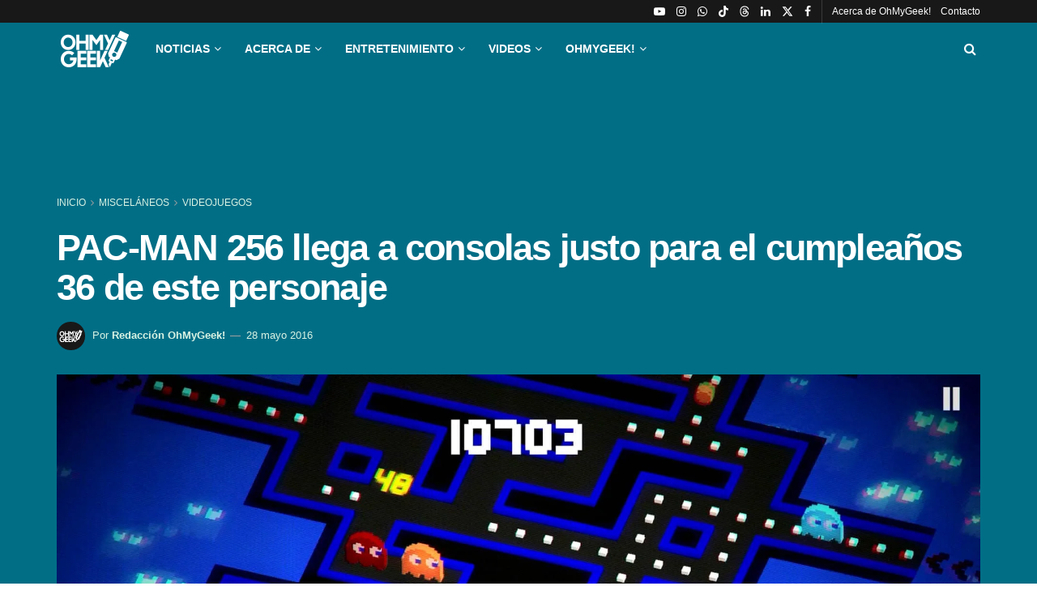

--- FILE ---
content_type: text/html; charset=UTF-8
request_url: https://ohmygeek.net/2016/05/28/pac-man-256-consolas-y-pc/
body_size: 45447
content:
<!doctype html>
<!--[if lt IE 7]><html class="no-js lt-ie9 lt-ie8 lt-ie7" lang="es" prefix="og: https://ogp.me/ns#"> <![endif]-->
<!--[if IE 7]><html class="no-js lt-ie9 lt-ie8" lang="es" prefix="og: https://ogp.me/ns#"> <![endif]-->
<!--[if IE 8]><html class="no-js lt-ie9" lang="es" prefix="og: https://ogp.me/ns#"> <![endif]-->
<!--[if IE 9]><html class="no-js lt-ie10" lang="es" prefix="og: https://ogp.me/ns#"> <![endif]-->
<!--[if gt IE 8]><!--><html class="no-js" lang="es" prefix="og: https://ogp.me/ns#"> <!--<![endif]--><head><script data-no-optimize="1">var litespeed_docref=sessionStorage.getItem("litespeed_docref");litespeed_docref&&(Object.defineProperty(document,"referrer",{get:function(){return litespeed_docref}}),sessionStorage.removeItem("litespeed_docref"));</script> <meta http-equiv="Content-Type" content="text/html; charset=UTF-8" /><meta name='viewport' content='width=device-width, initial-scale=1, user-scalable=yes' /><link rel="profile" href="http://gmpg.org/xfn/11" /><link rel="pingback" href="https://ohmygeek.net/xmlrpc.php" /> <script type="litespeed/javascript">var jnews_ajax_url='/?ajax-request=jnews'</script> <script type="litespeed/javascript">window.jnews=window.jnews||{},window.jnews.library=window.jnews.library||{},window.jnews.library=function(){"use strict";var e=this;e.win=window,e.doc=document,e.noop=function(){},e.globalBody=e.doc.getElementsByTagName("body")[0],e.globalBody=e.globalBody?e.globalBody:e.doc,e.win.jnewsDataStorage=e.win.jnewsDataStorage||{_storage:new WeakMap,put:function(e,t,n){this._storage.has(e)||this._storage.set(e,new Map),this._storage.get(e).set(t,n)},get:function(e,t){return this._storage.get(e).get(t)},has:function(e,t){return this._storage.has(e)&&this._storage.get(e).has(t)},remove:function(e,t){var n=this._storage.get(e).delete(t);return 0===!this._storage.get(e).size&&this._storage.delete(e),n}},e.windowWidth=function(){return e.win.innerWidth||e.docEl.clientWidth||e.globalBody.clientWidth},e.windowHeight=function(){return e.win.innerHeight||e.docEl.clientHeight||e.globalBody.clientHeight},e.requestAnimationFrame=e.win.requestAnimationFrame||e.win.webkitRequestAnimationFrame||e.win.mozRequestAnimationFrame||e.win.msRequestAnimationFrame||window.oRequestAnimationFrame||function(e){return setTimeout(e,1e3/60)},e.cancelAnimationFrame=e.win.cancelAnimationFrame||e.win.webkitCancelAnimationFrame||e.win.webkitCancelRequestAnimationFrame||e.win.mozCancelAnimationFrame||e.win.msCancelRequestAnimationFrame||e.win.oCancelRequestAnimationFrame||function(e){clearTimeout(e)},e.classListSupport="classList"in document.createElement("_"),e.hasClass=e.classListSupport?function(e,t){return e.classList.contains(t)}:function(e,t){return e.className.indexOf(t)>=0},e.addClass=e.classListSupport?function(t,n){e.hasClass(t,n)||t.classList.add(n)}:function(t,n){e.hasClass(t,n)||(t.className+=" "+n)},e.removeClass=e.classListSupport?function(t,n){e.hasClass(t,n)&&t.classList.remove(n)}:function(t,n){e.hasClass(t,n)&&(t.className=t.className.replace(n,""))},e.objKeys=function(e){var t=[];for(var n in e)Object.prototype.hasOwnProperty.call(e,n)&&t.push(n);return t},e.isObjectSame=function(e,t){var n=!0;return JSON.stringify(e)!==JSON.stringify(t)&&(n=!1),n},e.extend=function(){for(var e,t,n,o=arguments[0]||{},i=1,a=arguments.length;i<a;i++)if(null!==(e=arguments[i]))for(t in e)o!==(n=e[t])&&void 0!==n&&(o[t]=n);return o},e.dataStorage=e.win.jnewsDataStorage,e.isVisible=function(e){return 0!==e.offsetWidth&&0!==e.offsetHeight||e.getBoundingClientRect().length},e.getHeight=function(e){return e.offsetHeight||e.clientHeight||e.getBoundingClientRect().height},e.getWidth=function(e){return e.offsetWidth||e.clientWidth||e.getBoundingClientRect().width},e.supportsPassive=!1;try{var t=Object.defineProperty({},"passive",{get:function(){e.supportsPassive=!0}});"createEvent"in e.doc?e.win.addEventListener("test",null,t):"fireEvent"in e.doc&&e.win.attachEvent("test",null)}catch(e){}e.passiveOption=!!e.supportsPassive&&{passive:!0},e.setStorage=function(e,t){e="jnews-"+e;var n={expired:Math.floor(((new Date).getTime()+432e5)/1e3)};t=Object.assign(n,t);localStorage.setItem(e,JSON.stringify(t))},e.getStorage=function(e){e="jnews-"+e;var t=localStorage.getItem(e);return null!==t&&0<t.length?JSON.parse(localStorage.getItem(e)):{}},e.expiredStorage=function(){var t,n="jnews-";for(var o in localStorage)o.indexOf(n)>-1&&"undefined"!==(t=e.getStorage(o.replace(n,""))).expired&&t.expired<Math.floor((new Date).getTime()/1e3)&&localStorage.removeItem(o)},e.addEvents=function(t,n,o){for(var i in n){var a=["touchstart","touchmove"].indexOf(i)>=0&&!o&&e.passiveOption;"createEvent"in e.doc?t.addEventListener(i,n[i],a):"fireEvent"in e.doc&&t.attachEvent("on"+i,n[i])}},e.removeEvents=function(t,n){for(var o in n)"createEvent"in e.doc?t.removeEventListener(o,n[o]):"fireEvent"in e.doc&&t.detachEvent("on"+o,n[o])},e.triggerEvents=function(t,n,o){var i;o=o||{detail:null};return"createEvent"in e.doc?(!(i=e.doc.createEvent("CustomEvent")||new CustomEvent(n)).initCustomEvent||i.initCustomEvent(n,!0,!1,o),void t.dispatchEvent(i)):"fireEvent"in e.doc?((i=e.doc.createEventObject()).eventType=n,void t.fireEvent("on"+i.eventType,i)):void 0},e.getParents=function(t,n){void 0===n&&(n=e.doc);for(var o=[],i=t.parentNode,a=!1;!a;)if(i){var r=i;r.querySelectorAll(n).length?a=!0:(o.push(r),i=r.parentNode)}else o=[],a=!0;return o},e.forEach=function(e,t,n){for(var o=0,i=e.length;o<i;o++)t.call(n,e[o],o)},e.getText=function(e){return e.innerText||e.textContent},e.setText=function(e,t){var n="object"==typeof t?t.innerText||t.textContent:t;e.innerText&&(e.innerText=n),e.textContent&&(e.textContent=n)},e.httpBuildQuery=function(t){return e.objKeys(t).reduce(function t(n){var o=arguments.length>1&&void 0!==arguments[1]?arguments[1]:null;return function(i,a){var r=n[a];a=encodeURIComponent(a);var s=o?"".concat(o,"[").concat(a,"]"):a;return null==r||"function"==typeof r?(i.push("".concat(s,"=")),i):["number","boolean","string"].includes(typeof r)?(i.push("".concat(s,"=").concat(encodeURIComponent(r))),i):(i.push(e.objKeys(r).reduce(t(r,s),[]).join("&")),i)}}(t),[]).join("&")},e.get=function(t,n,o,i){return o="function"==typeof o?o:e.noop,e.ajax("GET",t,n,o,i)},e.post=function(t,n,o,i){return o="function"==typeof o?o:e.noop,e.ajax("POST",t,n,o,i)},e.ajax=function(t,n,o,i,a){var r=new XMLHttpRequest,s=n,c=e.httpBuildQuery(o);if(t=-1!=["GET","POST"].indexOf(t)?t:"GET",r.open(t,s+("GET"==t?"?"+c:""),!0),"POST"==t&&r.setRequestHeader("Content-type","application/x-www-form-urlencoded"),r.setRequestHeader("X-Requested-With","XMLHttpRequest"),r.onreadystatechange=function(){4===r.readyState&&200<=r.status&&300>r.status&&"function"==typeof i&&i.call(void 0,r.response)},void 0!==a&&!a){return{xhr:r,send:function(){r.send("POST"==t?c:null)}}}return r.send("POST"==t?c:null),{xhr:r}},e.scrollTo=function(t,n,o){function i(e,t,n){this.start=this.position(),this.change=e-this.start,this.currentTime=0,this.increment=20,this.duration=void 0===n?500:n,this.callback=t,this.finish=!1,this.animateScroll()}return Math.easeInOutQuad=function(e,t,n,o){return(e/=o/2)<1?n/2*e*e+t:-n/2*(--e*(e-2)-1)+t},i.prototype.stop=function(){this.finish=!0},i.prototype.move=function(t){e.doc.documentElement.scrollTop=t,e.globalBody.parentNode.scrollTop=t,e.globalBody.scrollTop=t},i.prototype.position=function(){return e.doc.documentElement.scrollTop||e.globalBody.parentNode.scrollTop||e.globalBody.scrollTop},i.prototype.animateScroll=function(){this.currentTime+=this.increment;var t=Math.easeInOutQuad(this.currentTime,this.start,this.change,this.duration);this.move(t),this.currentTime<this.duration&&!this.finish?e.requestAnimationFrame.call(e.win,this.animateScroll.bind(this)):this.callback&&"function"==typeof this.callback&&this.callback()},new i(t,n,o)},e.unwrap=function(t){var n,o=t;e.forEach(t,(function(e,t){n?n+=e:n=e})),o.replaceWith(n)},e.performance={start:function(e){performance.mark(e+"Start")},stop:function(e){performance.mark(e+"End"),performance.measure(e,e+"Start",e+"End")}},e.fps=function(){var t=0,n=0,o=0;!function(){var i=t=0,a=0,r=0,s=document.getElementById("fpsTable"),c=function(t){void 0===document.getElementsByTagName("body")[0]?e.requestAnimationFrame.call(e.win,(function(){c(t)})):document.getElementsByTagName("body")[0].appendChild(t)};null===s&&((s=document.createElement("div")).style.position="fixed",s.style.top="120px",s.style.left="10px",s.style.width="100px",s.style.height="20px",s.style.border="1px solid black",s.style.fontSize="11px",s.style.zIndex="100000",s.style.backgroundColor="white",s.id="fpsTable",c(s));var l=function(){o++,n=Date.now(),(a=(o/(r=(n-t)/1e3)).toPrecision(2))!=i&&(i=a,s.innerHTML=i+"fps"),1<r&&(t=n,o=0),e.requestAnimationFrame.call(e.win,l)};l()}()},e.instr=function(e,t){for(var n=0;n<t.length;n++)if(-1!==e.toLowerCase().indexOf(t[n].toLowerCase()))return!0},e.winLoad=function(t,n){function o(o){if("complete"===e.doc.readyState||"interactive"===e.doc.readyState)return!o||n?setTimeout(t,n||1):t(o),1}o()||e.addEvents(e.win,{load:o})},e.docReady=function(t,n){function o(o){if("complete"===e.doc.readyState||"interactive"===e.doc.readyState)return!o||n?setTimeout(t,n||1):t(o),1}o()||e.addEvents(e.doc,{DOMContentLiteSpeedLoaded:o})},e.fireOnce=function(){e.docReady((function(){e.assets=e.assets||[],e.assets.length&&(e.boot(),e.load_assets())}),50)},e.boot=function(){e.length&&e.doc.querySelectorAll("style[media]").forEach((function(e){"not all"==e.getAttribute("media")&&e.removeAttribute("media")}))},e.create_js=function(t,n){var o=e.doc.createElement("script");switch(o.setAttribute("src",t),n){case"defer":o.setAttribute("defer",!0);break;case"async":o.setAttribute("async",!0);break;case"deferasync":o.setAttribute("defer",!0),o.setAttribute("async",!0)}e.globalBody.appendChild(o)},e.load_assets=function(){"object"==typeof e.assets&&e.forEach(e.assets.slice(0),(function(t,n){var o="";t.defer&&(o+="defer"),t.async&&(o+="async"),e.create_js(t.url,o);var i=e.assets.indexOf(t);i>-1&&e.assets.splice(i,1)})),e.assets=jnewsoption.au_scripts=window.jnewsads=[]},e.setCookie=function(e,t,n){var o="";if(n){var i=new Date;i.setTime(i.getTime()+24*n*60*60*1e3),o="; expires="+i.toUTCString()}document.cookie=e+"="+(t||"")+o+"; path=/"},e.getCookie=function(e){for(var t=e+"=",n=document.cookie.split(";"),o=0;o<n.length;o++){for(var i=n[o];" "==i.charAt(0);)i=i.substring(1,i.length);if(0==i.indexOf(t))return i.substring(t.length,i.length)}return null},e.eraseCookie=function(e){document.cookie=e+"=; Path=/; Expires=Thu, 01 Jan 1970 00:00:01 GMT;"},e.docReady((function(){e.globalBody=e.globalBody==e.doc?e.doc.getElementsByTagName("body")[0]:e.globalBody,e.globalBody=e.globalBody?e.globalBody:e.doc})),e.winLoad((function(){e.winLoad((function(){var t=!1;if(void 0!==window.jnewsadmin)if(void 0!==window.file_version_checker){var n=e.objKeys(window.file_version_checker);n.length?n.forEach((function(e){t||"10.0.4"===window.file_version_checker[e]||(t=!0)})):t=!0}else t=!0;t&&(window.jnewsHelper.getMessage(),window.jnewsHelper.getNotice())}),2500)}))},window.jnews.library=new window.jnews.library</script> <title>PAC-MAN 256 llega a consolas justo para el cumpleaños 36 de este personaje</title><meta name="description" content="El exitoso tí­tulo en móviles, llega a PS4, Xbox One y PC por Steam. PAC-MAN 256 en estas plataformas se venderá desde el próximo mes."/><meta name="robots" content="follow, index, max-snippet:-1, max-video-preview:-1, max-image-preview:large"/><link rel="canonical" href="https://ohmygeek.net/2016/05/28/pac-man-256-consolas-y-pc/" /><meta property="og:locale" content="es_ES" /><meta property="og:type" content="article" /><meta property="og:title" content="PAC-MAN 256 llega a consolas justo para el cumpleaños 36 de este personaje" /><meta property="og:description" content="El exitoso tí­tulo en móviles, llega a PS4, Xbox One y PC por Steam. PAC-MAN 256 en estas plataformas se venderá desde el próximo mes." /><meta property="og:url" content="https://ohmygeek.net/2016/05/28/pac-man-256-consolas-y-pc/" /><meta property="og:site_name" content="OhMyGeek!" /><meta property="article:publisher" content="https://www.facebook.com/ohmygeek.net" /><meta property="article:author" content="https://facebook.com/ohmygeeknet" /><meta property="article:tag" content="Computadores" /><meta property="article:tag" content="Consolas" /><meta property="article:section" content="Videojuegos" /><meta property="og:updated_time" content="2023-09-04T20:09:23-03:00" /><meta property="og:image" content="https://ohmygeek.net/wp-content/uploads/2016/05/PAC-MAN-256-PS4-02.jpg" /><meta property="og:image:secure_url" content="https://ohmygeek.net/wp-content/uploads/2016/05/PAC-MAN-256-PS4-02.jpg" /><meta property="og:image:width" content="1920" /><meta property="og:image:height" content="1080" /><meta property="og:image:alt" content="PAC-MAN 256" /><meta property="og:image:type" content="image/jpeg" /><meta property="article:published_time" content="2016-05-28T17:00:10-04:00" /><meta property="article:modified_time" content="2023-09-04T20:09:23-03:00" /><meta name="twitter:card" content="summary_large_image" /><meta name="twitter:title" content="PAC-MAN 256 llega a consolas justo para el cumpleaños 36 de este personaje" /><meta name="twitter:description" content="El exitoso tí­tulo en móviles, llega a PS4, Xbox One y PC por Steam. PAC-MAN 256 en estas plataformas se venderá desde el próximo mes." /><meta name="twitter:site" content="@OhMyGeek" /><meta name="twitter:creator" content="@OhMyGeek" /><meta name="twitter:image" content="https://ohmygeek.net/wp-content/uploads/2016/05/PAC-MAN-256-PS4-02.jpg" /><meta name="twitter:label1" content="Written by" /><meta name="twitter:data1" content="Redacción OhMyGeek!" /><meta name="twitter:label2" content="Time to read" /><meta name="twitter:data2" content="Less than a minute" /> <script type="application/ld+json" class="rank-math-schema-pro">{"@context":"https://schema.org","@graph":[{"@type":["NewsMediaOrganization","Organization"],"@id":"https://ohmygeek.net/#organization","name":"OhMyGeek!","url":"https://ohmygeek.net","sameAs":["https://www.facebook.com/ohmygeek.net","https://twitter.com/OhMyGeek","https://www.instagram.com/ohmygeeknet/","https://www.linkedin.com/company/3610115/","https://www.youtube.com/user/ohmygeektv","https://es.wikipedia.org/wiki/OhMyGeek%21","https://www.tiktok.com/@ohmygeeknet"],"logo":{"@type":"ImageObject","@id":"https://ohmygeek.net/#logo","url":"https://ohmygeek.net/wp-content/uploads/2026/01/OhMyGeek-Perfil-RRSS-Cuadrado.webp","contentUrl":"https://ohmygeek.net/wp-content/uploads/2026/01/OhMyGeek-Perfil-RRSS-Cuadrado.webp","caption":"OhMyGeek!","inLanguage":"es","width":"1080","height":"1080"},"description":"OhMyGeek! es un medio de noticias de tecnolog\u00eda, ciencia y cultura Geek en formato Web-blog, con programas en Televisi\u00f3n, Radio y Podcast."},{"@type":"WebSite","@id":"https://ohmygeek.net/#website","url":"https://ohmygeek.net","name":"OhMyGeek!","publisher":{"@id":"https://ohmygeek.net/#organization"},"inLanguage":"es"},{"@type":"ImageObject","@id":"https://ohmygeek.net/wp-content/uploads/2016/05/PAC-MAN-256-PS4-02.jpg","url":"https://ohmygeek.net/wp-content/uploads/2016/05/PAC-MAN-256-PS4-02.jpg","width":"1920","height":"1080","caption":"PAC-MAN 256","inLanguage":"es"},{"@type":"WebPage","@id":"https://ohmygeek.net/2016/05/28/pac-man-256-consolas-y-pc/#webpage","url":"https://ohmygeek.net/2016/05/28/pac-man-256-consolas-y-pc/","name":"PAC-MAN 256 llega a consolas justo para el cumplea\u00f1os 36 de este personaje","datePublished":"2016-05-28T17:00:10-04:00","dateModified":"2023-09-04T20:09:23-03:00","isPartOf":{"@id":"https://ohmygeek.net/#website"},"primaryImageOfPage":{"@id":"https://ohmygeek.net/wp-content/uploads/2016/05/PAC-MAN-256-PS4-02.jpg"},"inLanguage":"es"},{"@type":"Person","@id":"https://ohmygeek.net/author/ohmygeek/","name":"Redacci\u00f3n OhMyGeek!","url":"https://ohmygeek.net/author/ohmygeek/","image":{"@type":"ImageObject","@id":"https://ohmygeek.net/wp-content/litespeed/avatar/238fc4c66462ab59ae624489ddabb18a.jpg?ver=1768944529","url":"https://ohmygeek.net/wp-content/litespeed/avatar/238fc4c66462ab59ae624489ddabb18a.jpg?ver=1768944529","caption":"Redacci\u00f3n OhMyGeek!","inLanguage":"es"},"sameAs":["https://ohmygeek.net","https://facebook.com/ohmygeeknet","https://twitter.com/https://twitter.com/OhMyGeek"],"worksFor":{"@id":"https://ohmygeek.net/#organization"}},{"@type":"NewsArticle","headline":"PAC-MAN 256 llega a consolas justo para el cumplea\u00f1os 36 de este personaje","keywords":"PAC-MAN 256","datePublished":"2016-05-28T17:00:10-04:00","dateModified":"2023-09-04T20:09:23-03:00","articleSection":"Videojuegos","author":{"@id":"https://ohmygeek.net/author/ohmygeek/","name":"Redacci\u00f3n OhMyGeek!"},"publisher":{"@id":"https://ohmygeek.net/#organization"},"description":"El exitoso t\u00ed\u00adtulo en m\u00f3viles, llega a PS4, Xbox One y PC por Steam. PAC-MAN 256 en estas plataformas se vender\u00e1 desde el pr\u00f3ximo mes.","copyrightYear":"2023","copyrightHolder":{"@id":"https://ohmygeek.net/#organization"},"name":"PAC-MAN 256 llega a consolas justo para el cumplea\u00f1os 36 de este personaje","@id":"https://ohmygeek.net/2016/05/28/pac-man-256-consolas-y-pc/#richSnippet","isPartOf":{"@id":"https://ohmygeek.net/2016/05/28/pac-man-256-consolas-y-pc/#webpage"},"image":{"@id":"https://ohmygeek.net/wp-content/uploads/2016/05/PAC-MAN-256-PS4-02.jpg"},"inLanguage":"es","mainEntityOfPage":{"@id":"https://ohmygeek.net/2016/05/28/pac-man-256-consolas-y-pc/#webpage"}}]}</script> <link rel='dns-prefetch' href='//fonts.googleapis.com' /><link rel='preconnect' href='https://fonts.gstatic.com' /><link rel="alternate" type="application/rss+xml" title="OhMyGeek! &raquo; Feed" href="https://ohmygeek.net/feed/" /><link rel="alternate" type="application/rss+xml" title="OhMyGeek! &raquo; Feed de los comentarios" href="https://ohmygeek.net/comments/feed/" /><link rel="alternate" title="oEmbed (JSON)" type="application/json+oembed" href="https://ohmygeek.net/wp-json/oembed/1.0/embed?url=https%3A%2F%2Fohmygeek.net%2F2016%2F05%2F28%2Fpac-man-256-consolas-y-pc%2F" /><link rel="alternate" title="oEmbed (XML)" type="text/xml+oembed" href="https://ohmygeek.net/wp-json/oembed/1.0/embed?url=https%3A%2F%2Fohmygeek.net%2F2016%2F05%2F28%2Fpac-man-256-consolas-y-pc%2F&#038;format=xml" />
<script id="u3df3jd0-ready" type="litespeed/javascript">window.advanced_ads_ready=function(e,a){a=a||"complete";var d=function(e){return"interactive"===a?"loading"!==e:"complete"===e};d(document.readyState)?e():document.addEventListener("readystatechange",(function(a){d(a.target.readyState)&&e()}),{once:"interactive"===a})},window.advanced_ads_ready_queue=window.advanced_ads_ready_queue||[]</script> <style id='wp-img-auto-sizes-contain-inline-css' type='text/css'>img:is([sizes=auto i],[sizes^="auto," i]){contain-intrinsic-size:3000px 1500px}
/*# sourceURL=wp-img-auto-sizes-contain-inline-css */</style><style id="litespeed-ccss">:root{--wp-block-synced-color:#7a00df;--wp-block-synced-color--rgb:122,0,223;--wp-bound-block-color:var(--wp-block-synced-color);--wp-editor-canvas-background:#ddd;--wp-admin-theme-color:#007cba;--wp-admin-theme-color--rgb:0,124,186;--wp-admin-theme-color-darker-10:#006ba1;--wp-admin-theme-color-darker-10--rgb:0,107,160.5;--wp-admin-theme-color-darker-20:#005a87;--wp-admin-theme-color-darker-20--rgb:0,90,135;--wp-admin-border-width-focus:2px}:root{--wp--preset--font-size--normal:16px;--wp--preset--font-size--huge:42px}:root{--wp--preset--aspect-ratio--square:1;--wp--preset--aspect-ratio--4-3:4/3;--wp--preset--aspect-ratio--3-4:3/4;--wp--preset--aspect-ratio--3-2:3/2;--wp--preset--aspect-ratio--2-3:2/3;--wp--preset--aspect-ratio--16-9:16/9;--wp--preset--aspect-ratio--9-16:9/16;--wp--preset--color--black:#000000;--wp--preset--color--cyan-bluish-gray:#abb8c3;--wp--preset--color--white:#ffffff;--wp--preset--color--pale-pink:#f78da7;--wp--preset--color--vivid-red:#cf2e2e;--wp--preset--color--luminous-vivid-orange:#ff6900;--wp--preset--color--luminous-vivid-amber:#fcb900;--wp--preset--color--light-green-cyan:#7bdcb5;--wp--preset--color--vivid-green-cyan:#00d084;--wp--preset--color--pale-cyan-blue:#8ed1fc;--wp--preset--color--vivid-cyan-blue:#0693e3;--wp--preset--color--vivid-purple:#9b51e0;--wp--preset--gradient--vivid-cyan-blue-to-vivid-purple:linear-gradient(135deg,rgb(6,147,227) 0%,rgb(155,81,224) 100%);--wp--preset--gradient--light-green-cyan-to-vivid-green-cyan:linear-gradient(135deg,rgb(122,220,180) 0%,rgb(0,208,130) 100%);--wp--preset--gradient--luminous-vivid-amber-to-luminous-vivid-orange:linear-gradient(135deg,rgb(252,185,0) 0%,rgb(255,105,0) 100%);--wp--preset--gradient--luminous-vivid-orange-to-vivid-red:linear-gradient(135deg,rgb(255,105,0) 0%,rgb(207,46,46) 100%);--wp--preset--gradient--very-light-gray-to-cyan-bluish-gray:linear-gradient(135deg,rgb(238,238,238) 0%,rgb(169,184,195) 100%);--wp--preset--gradient--cool-to-warm-spectrum:linear-gradient(135deg,rgb(74,234,220) 0%,rgb(151,120,209) 20%,rgb(207,42,186) 40%,rgb(238,44,130) 60%,rgb(251,105,98) 80%,rgb(254,248,76) 100%);--wp--preset--gradient--blush-light-purple:linear-gradient(135deg,rgb(255,206,236) 0%,rgb(152,150,240) 100%);--wp--preset--gradient--blush-bordeaux:linear-gradient(135deg,rgb(254,205,165) 0%,rgb(254,45,45) 50%,rgb(107,0,62) 100%);--wp--preset--gradient--luminous-dusk:linear-gradient(135deg,rgb(255,203,112) 0%,rgb(199,81,192) 50%,rgb(65,88,208) 100%);--wp--preset--gradient--pale-ocean:linear-gradient(135deg,rgb(255,245,203) 0%,rgb(182,227,212) 50%,rgb(51,167,181) 100%);--wp--preset--gradient--electric-grass:linear-gradient(135deg,rgb(202,248,128) 0%,rgb(113,206,126) 100%);--wp--preset--gradient--midnight:linear-gradient(135deg,rgb(2,3,129) 0%,rgb(40,116,252) 100%);--wp--preset--font-size--small:13px;--wp--preset--font-size--medium:20px;--wp--preset--font-size--large:36px;--wp--preset--font-size--x-large:42px;--wp--preset--spacing--20:0.44rem;--wp--preset--spacing--30:0.67rem;--wp--preset--spacing--40:1rem;--wp--preset--spacing--50:1.5rem;--wp--preset--spacing--60:2.25rem;--wp--preset--spacing--70:3.38rem;--wp--preset--spacing--80:5.06rem;--wp--preset--shadow--natural:6px 6px 9px rgba(0, 0, 0, 0.2);--wp--preset--shadow--deep:12px 12px 50px rgba(0, 0, 0, 0.4);--wp--preset--shadow--sharp:6px 6px 0px rgba(0, 0, 0, 0.2);--wp--preset--shadow--outlined:6px 6px 0px -3px rgb(255, 255, 255), 6px 6px rgb(0, 0, 0);--wp--preset--shadow--crisp:6px 6px 0px rgb(0, 0, 0)}.fa{display:inline-block;font:normal normal normal 14px/1 FontAwesome;font-size:inherit;text-rendering:auto;-webkit-font-smoothing:antialiased;-moz-osx-font-smoothing:grayscale}.fa-search:before{content:""}.fa-twitter:before{content:""}.fa-facebook:before{content:""}.fa-bars:before{content:""}.fa-linkedin:before{content:""}.fa-angle-right:before{content:""}.fa-angle-up:before{content:""}.fa-youtube-play:before{content:""}.fa-instagram:before{content:""}.fa-facebook-official:before{content:""}.fa-whatsapp:before{content:""}[class^=jegicon-]:before{font-family:jegicon!important;font-style:normal!important;font-variant:normal!important;font-weight:400!important;text-transform:none!important;speak:none;line-height:1;-webkit-font-smoothing:antialiased;-moz-osx-font-smoothing:grayscale}.jegicon-cross:before{content:"d"}button::-moz-focus-inner{border:0;padding:0}a,body,div,form,h1,h2,html,i,img,ins,li,p,span,ul{border:0;font-size:100%;font:inherit;margin:0;padding:0;vertical-align:baseline}body{line-height:1}ul{list-style:none}body{background:#fff;color:#53585c;font-family:Helvetica Neue,Helvetica,Roboto,Arial,sans-serif;font-size:14px;line-height:1.6em;-webkit-font-smoothing:antialiased;-moz-osx-font-smoothing:grayscale;overflow-anchor:none}body,html{height:100%;margin:0}::-webkit-selection{background:#fde69a;color:#212121;text-shadow:none}a{color:#f70d28;text-decoration:none}img{vertical-align:middle}img{max-width:100%;-ms-interpolation-mode:bicubic;height:auto}button,input{font:inherit}.container:after,.row:after{clear:both;content:"";display:table}h1,h2{color:#212121;text-rendering:optimizeLegibility}h1{font-size:2.25em;letter-spacing:-.02em;line-height:1.25;margin:.67em 0 .5em}h2{font-size:1.953em;line-height:1.35;margin:.83em 0 .5em}i{font-style:italic}p{margin:0 0 1.75em;text-rendering:optimizeLegibility}@media (max-width:767px){.container{width:98%;width:calc(100% - 10px)}}@media (max-width:479px){.container{width:100%}}@media (min-width:768px){.container{max-width:750px}}@media (min-width:992px){.container{max-width:970px}}@media (min-width:1200px){.container{max-width:1170px}}.container{margin-left:auto;margin-right:auto;padding-left:15px;padding-right:15px}.row{margin-left:-15px;margin-right:-15px}.col-md-12{min-height:1px;padding-left:15px;padding-right:15px;position:relative}@media (min-width:992px){.col-md-12{float:left}.col-md-12{width:100%}}*,:after,:before{-webkit-box-sizing:border-box;-moz-box-sizing:border-box;box-sizing:border-box}.jeg_viewport{position:relative}.jeg_container{margin:0 auto;padding:0;width:auto}.jeg_content{background:#fff}.jeg_content{padding:30px 0 40px}.post-ajax-overlay{background:#f5f5f5;bottom:0;display:none;left:0;position:absolute;right:0;top:0;z-index:5}.post-ajax-overlay .jnews_preloader_circle_outer{left:0;margin-left:170px;position:fixed;top:50%;width:100%}.post-ajax-overlay .jeg_preloader.dot{left:50%;margin-left:170px;margin-top:40px;position:fixed;top:50%}.post-ajax-overlay .jeg_preloader.square{left:50%;margin-left:170px;margin-top:0;position:fixed;top:50%}input:not([type=submit]){background:#fff;border:1px solid #e0e0e0;border-radius:0;box-shadow:none;font-size:14px;font-weight:300;height:40px;margin:0;max-width:100%;outline:none;padding:7px 14px;width:100%}.btn{-webkit-appearance:none;background:#f70d28;border:none;border-radius:0;color:#fff;display:inline-block;font-size:13px;font-weight:700;height:40px;letter-spacing:1px;line-height:40px;outline:0;padding:0 20px;text-transform:uppercase}.jeg_header{position:relative}.jeg_header .container{height:100%}.jeg_nav_row{-webkit-align-items:center;-js-display:flex;display:-webkit-flex;display:-ms-flexbox;display:flex;-webkit-flex-flow:row nowrap;-ms-flex-flow:row nowrap;flex-flow:row nowrap;position:relative;-ms-flex-align:center;align-items:center;-webkit-justify-content:space-between;-ms-flex-pack:justify;height:100%;justify-content:space-between}.jeg_nav_grow{-webkit-box-flex:1;-ms-flex:1;flex:1}.jeg_nav_normal{-webkit-box-flex:0 0 auto;-ms-flex:0 0 auto;flex:0 0 auto}.item_wrap{-webkit-align-items:center;display:inline-block;display:-webkit-flex;display:-ms-flexbox;display:flex;-webkit-flex-flow:row wrap;-ms-flex-flow:row wrap;flex-flow:row wrap;width:100%;-ms-flex-align:center;align-items:center}.jeg_nav_left{margin-right:auto}.jeg_nav_right{margin-left:auto}.jeg_nav_center{margin:0 auto}.jeg_nav_alignleft{justify-content:flex-start}.jeg_nav_alignright{justify-content:flex-end}.jeg_nav_aligncenter{justify-content:center}.jeg_topbar{background:#f5f5f5;border-bottom:1px solid #e0e0e0;color:#757575;font-size:12px;position:relative;z-index:11;-webkit-font-smoothing:auto;-moz-osx-font-smoothing:auto}.jeg_topbar .jeg_nav_item{border-right:1px solid #e0e0e0;padding:0 12px}.jeg_topbar.dark{background:#212121;border-bottom-width:0;color:#f5f5f5}.jeg_topbar.dark,.jeg_topbar.dark .jeg_nav_item{border-color:hsl(0 0% 100%/.15)}.jeg_topbar .jeg_nav_item:last-child{border-right-width:0}.jeg_topbar .jeg_nav_row{height:34px;line-height:34px}.jeg_navbar{background:#fff;border-bottom:1px solid #e8e8e8;border-top:0 solid #e8e8e8;-webkit-box-sizing:content-box;box-sizing:content-box;line-height:50px;position:relative;z-index:9}.jeg_navbar:first-child,.jeg_topbar+.jeg_navbar{z-index:10}.jeg_navbar .jeg_nav_item{padding:0 14px}.jeg_nav_item:first-child{padding-left:0}.jeg_nav_item:last-child{padding-right:0}.jeg_navbar_dark:not(.jeg_navbar_boxed){background:#212121}.jeg_featured{margin-bottom:30px}.jeg_logo{position:relative}.site-title{font-size:60px;letter-spacing:-.02em;line-height:1;margin:0;padding:0}.jeg_mobile_logo .site-title{font-size:34px}.site-title a{color:#212121;display:block}.jeg_navbar.jeg_navbar_dark .site-title a{color:#f5f5f5}.jeg_logo img{display:block;height:auto;image-rendering:optimizeQuality;width:auto}.jeg_bottombar .jeg_logo_img{max-height:50px}.jeg_nav_left .jeg_logo{margin-right:7px}.jeg_nav_left .jeg_logo:last-child{margin-right:28px}.jeg_topbar .jeg_social_icon_block.nobg a .fa{font-size:14px}.jeg_topbar .jeg_social_icon_block.nobg a .jeg-icon svg{height:14px}.btn .fa{font-size:14px;margin-right:2px}.jeg_navbar .btn{font-size:12px;font-weight:500;height:36px;line-height:36px;padding:0 16px}.jeg_navbar .jeg_nav_html{line-height:1.4em}.jeg_nav_icon{display:-webkit-box;display:-ms-flexbox;display:flex;-webkit-box-align:center;-ms-flex-align:center;align-items:center}.jeg_nav_icon .jeg_mobile_toggle{color:#212121;display:block;height:14px;position:relative;width:18px}.jeg_navbar_dark .jeg_mobile_toggle{color:#fafafa}.jeg_nav_icon .jeg_mobile_toggle span{border-top:2px solid;height:2px;left:0;position:absolute;width:100%}.jeg_nav_icon .jeg_mobile_toggle span:first-child{top:0}.jeg_nav_icon .jeg_mobile_toggle span:nth-child(2){margin-top:-1px;top:50%}.jeg_nav_icon .jeg_mobile_toggle span:nth-child(3){bottom:0}.jeg_topbar .socials_widget a{margin:0 5px 0 0}.jeg_topbar .socials_widget a .fa,.jeg_topbar .socials_widget a .jeg-icon{line-height:26px;width:26px}.jeg_topbar .socials_widget.nobg a{margin-right:14px}.jeg_topbar .socials_widget.nobg a:last-child{margin-right:0}.jeg_topbar .socials_widget.nobg a .fa{font-size:14px}.jeg_separator{border-left:1px solid #e0e0e0;height:30px}.dark .jeg_separator{border-color:hsl(0 0% 100%/.15)}.jeg_search_wrapper{position:relative}.jeg_search_wrapper .jeg_search_form{display:block;line-height:normal;min-width:60%;position:relative}.jeg_search_toggle{color:#212121;display:block;text-align:center}.jeg_navbar .jeg_search_toggle{font-size:16px;min-width:15px}.jeg_search_wrapper .jeg_search_input{height:40px;padding:.5em 30px .5em 14px;vertical-align:middle;width:100%}.jeg_search_wrapper .jeg_search_button{background:#fff0;border:0;bottom:0;color:#212121;font-size:14px;height:auto;line-height:normal;min-height:unset;outline:none;padding:0 10px;position:absolute;right:0;top:0}.jeg_navbar .jeg_search_wrapper .jeg_search_input{height:36px}.jeg_search_no_expand .jeg_search_toggle{display:none}.jeg_search_no_expand.square .jeg_search_input{border-radius:0}.jeg_search_popup_expand .jeg_search_form{background:#fff;border:1px solid #eee;-webkit-box-shadow:0 1px 4px rgb(0 0 0/.09);box-shadow:0 1px 4px rgb(0 0 0/.09);display:block;height:0;opacity:0;padding:0;position:absolute;right:-4px;text-align:center;top:100%;visibility:hidden;width:325px;z-index:12}.jeg_search_popup_expand .jeg_search_form:before{border-color:#fff0 #fff0 #fff;border-style:solid;border-width:0 8px 8px;color:#fff;content:"";position:absolute;right:16px;top:-8px;z-index:98}.jeg_search_popup_expand .jeg_search_form:after{border-color:#fff0 #fff0 #eaeaea;border-style:solid;border-width:0 9px 9px;color:#fff;content:"";position:absolute;right:15px;top:-9px;z-index:97}.jeg_search_popup_expand .jeg_search_input{-webkit-box-shadow:inset 0 0 15px 0 rgb(0 0 0/.08);box-shadow:inset 0 0 15px 0 rgb(0 0 0/.08);width:100%}.jeg_search_popup_expand .jeg_search_button{bottom:0;color:#888;position:absolute;right:20px;top:0}.jeg_navbar:not(.jeg_navbar_boxed):not(.jeg_navbar_menuborder) .jeg_search_popup_expand:last-child .jeg_search_form,.jeg_navbar:not(.jeg_navbar_boxed):not(.jeg_navbar_menuborder) .jeg_search_popup_expand:last-child .jeg_search_result{right:-17px}.jeg_search_hide{display:none}.jeg_search_result{background:#fff;border:1px solid #eee;-webkit-box-shadow:0 1px 4px rgb(0 0 0/.09);box-shadow:0 1px 4px rgb(0 0 0/.09);height:0;line-height:1;opacity:0;padding:0;position:absolute;right:-4px;top:100%;visibility:hidden;width:325px;z-index:9}.jeg_header .jeg_search_result{z-index:10}.jeg_search_no_expand .jeg_search_result{height:auto;margin-top:0;min-width:100%;opacity:1;right:0;visibility:visible}.jeg_search_result.with_result .search-all-button{overflow:hidden}.jeg_search_result .search-link{border-top:1px solid #eee;display:none;font-size:12px;padding:12px 15px;text-align:center}.jeg_search_result .search-link .fa{margin-right:5px}.jeg_search_result.with_result .search-all-button{display:block}.jeg_menu>li{float:left;padding-right:1.2em;position:relative;text-align:left}.jeg_menu>li:last-child{padding-right:0}.jeg_topbar .jeg_menu>li>a{color:inherit}.jeg_menu li li{line-height:20px;position:relative}.jeg_menu li>ul{background:#fff;-webkit-box-shadow:0 0 2px rgb(0 0 0/.1),0 20px 40px rgb(0 0 0/.18);box-shadow:0 0 2px rgb(0 0 0/.1),0 20px 40px rgb(0 0 0/.18);display:none;left:0;min-width:15em;position:absolute;text-align:left;top:100%;white-space:nowrap;z-index:11}.jeg_menu li>ul li a{border-bottom:1px solid #eee;color:#7b7b7b;font-size:13px;padding:8px 16px}.jeg_menu li>ul>li:last-child>a{border-bottom:0}.jeg_menu a{display:block}.jeg_menu a{position:relative}.jeg_main_menu>li{float:left;list-style:none;margin:0;padding:0}.jeg_main_menu>li>a{color:#212121;display:block;font-size:1em;font-weight:700;line-height:50px;margin:0;padding:0 16px;position:relative;text-transform:uppercase;white-space:nowrap}.jeg_navbar_mobile_wrapper,.jeg_navbar_mobile_wrapper .sticky_blankspace{display:none}.jeg_stickybar{left:auto;margin:0 auto;opacity:0;position:fixed;top:0;visibility:hidden;width:100%;z-index:9997}.jeg_stickybar[data-mode=fixed]{-webkit-transform:translate3d(0,-130%,0);transform:translate3d(0,-130%,0)}.jeg_stickybar .jeg_logo img{max-height:36px;width:auto}.jeg_topbar .jeg_menu>li{padding-right:12px}.jeg_topbar .jeg_menu>li:last-child{padding-right:0}.jeg_topbar,.jeg_topbar.dark{border-top-style:solid}.module-preloader,.newsfeed_preloader{bottom:0;height:16px;left:0;margin:auto;position:absolute;right:0;top:0;width:16px}.jeg_preloader span{-webkit-animation:jeg_preloader_bounce 1.4s ease-in-out infinite both;animation:jeg_preloader_bounce 1.4s ease-in-out infinite both;background-color:#999;border-radius:100%;height:16px;position:absolute;top:0;width:16px}.jeg_preloader span:first-of-type{-webkit-animation-delay:-.32s;animation-delay:-.32s;left:-22px}.jeg_preloader span:nth-of-type(2){-webkit-animation-delay:-.16s;animation-delay:-.16s}.jeg_preloader span:last-of-type{left:22px}@-webkit-keyframes jeg_preloader_bounce{0%,80%,to{opacity:0;-webkit-transform:scale(0)}40%{opacity:1;-webkit-transform:scale(1)}}@keyframes jeg_preloader_bounce{0%,80%,to{opacity:0;-webkit-transform:scale(0);transform:scale(0)}40%{opacity:1;-webkit-transform:scale(1);transform:scale(1)}}.jeg_navbar_mobile{background:#fff;box-shadow:0 2px 6px rgb(0 0 0/.1);display:none;position:relative;top:0;transform:translateZ(0)}.jeg_navbar_mobile .container{height:100%;width:100%}.jeg_mobile_bottombar{border-style:solid;height:60px;line-height:60px}.jeg_mobile_bottombar .jeg_nav_item{padding:0 10px}.jeg_navbar_mobile .jeg_nav_left .jeg_nav_item:first-child{padding-left:0}.jeg_navbar_mobile .jeg_nav_right .jeg_nav_item:last-child{padding-right:0}.jeg_mobile_bottombar.dark{background:#000;color:#212121}.jeg_mobile_bottombar.dark a{color:#212121}.jeg_mobile_bottombar.dark .toggle_btn{color:#fff}.jeg_navbar_mobile .toggle_btn{color:#212121;display:block;font-size:22px}.jeg_mobile_logo a{display:block}.jeg_mobile_logo img{display:block;max-height:40px;width:auto}.jeg_mobile_wrapper .jeg_search_no_expand .jeg_search_input{box-shadow:inset 0 2px 2px rgb(0 0 0/.05)}.jeg_mobile_wrapper .jeg_search_result{border-left:0;border-right:0;right:0;width:100%}.jeg_bg_overlay{background:#000;background:-webkit-linear-gradient(180deg,#000,#434343);background:linear-gradient(180deg,#000,#434343);bottom:0;content:"";display:block;opacity:0;position:fixed;top:0;visibility:hidden;width:100%;z-index:9998}.jeg_mobile_wrapper{background:#fff;display:block;height:100%;left:0;opacity:0;overflow-x:hidden;overflow-y:auto;position:fixed;top:0;-webkit-transform:translate3d(-100%,0,0);transform:translate3d(-100%,0,0);width:320px;z-index:9999}.jeg_menu_close{color:#fff;font-size:16px;opacity:0;padding:0;position:fixed;right:15px;top:15px;-webkit-transform:rotate(-90deg);transform:rotate(-90deg);visibility:hidden;z-index:9999}@media only screen and (min-width:1023px){.jeg_menu_close{font-size:20px;padding:20px}}.jeg_mobile_wrapper .nav_wrap{display:flex;flex-direction:column;min-height:100%;position:relative}.jeg_mobile_wrapper .nav_wrap:before{bottom:0;content:"";left:0;min-height:100%;position:absolute;right:0;top:0;z-index:-1}.jeg_mobile_wrapper .item_main{flex:1}.jeg_aside_item{border-bottom:1px solid #eee;display:block;padding:20px}.jeg_aside_item:last-child{border-bottom:0}.jeg_aside_item:after{clear:both;content:"";display:table}.jeg_navbar_mobile_wrapper{position:relative;z-index:9}.jeg_mobile_menu li a{color:#212121;display:block;font-size:18px;font-weight:700;line-height:1.444em;margin-bottom:15px;position:relative}.jeg_mobile_menu ul{padding-bottom:10px}.jeg_mobile_menu ul li a{border-bottom:1px solid #eee;color:#757575;font-size:15px;font-weight:400;margin-bottom:12px;padding-bottom:5px}.module-overlay{background:hsl(0 0% 100%/.9);display:none;height:100%;left:0;position:absolute;top:0;width:100%;z-index:5}.module-preloader{bottom:0;height:16px;left:0;margin:auto;position:absolute;right:0;top:0;width:16px}.jeg_post_title{letter-spacing:-.02em}.jeg_post_meta{color:#a0a0a0;font-size:11px;text-transform:uppercase}.jeg_post_meta a{color:inherit;font-weight:700}.jeg_meta_date a{font-weight:400}.jeg_meta_author a{color:#f70d28}.jeg_post_meta>div{display:inline-block}.jeg_post_meta>div:not(:last-of-type){margin-right:1em}.thumbnail-container{overflow:hidden;position:relative;z-index:0}.thumbnail-container{background:#f7f7f7;background-position:50%;background-size:cover;display:block;height:0}.thumbnail-container>img{bottom:0;color:#a0a0a0;left:0;min-height:100%;position:absolute;top:0;width:100%;z-index:-1}.thumbnail-container:after{background:#f7f7f7 url(/wp-content/themes/jnews/assets/dist/image/preloader.gif);background-position:50%;background-size:cover;bottom:0;content:"";height:100%;left:0;opacity:1;position:absolute;right:0;top:0;z-index:-2}.navigation_overlay{display:none;height:48px;position:relative}.jeg_ad{text-align:center}.jnews_header_bottom_ads,.jnews_header_top_ads{background:#f5f5f5;position:relative;z-index:8}.jnews_article_top_ads>.ads-wrapper>*{padding-bottom:30px}.socials_widget a{display:inline-block;margin:0 10px 10px 0;text-decoration:none!important}.socials_widget a .fa{color:#fff;display:inline-block;font-size:1em;line-height:36px;text-align:center;white-space:nowrap;width:38px}.socials_widget .fa{font-size:16px}.socials_widget.nobg a .fa{background:transparent!important;font-size:18px;height:auto;line-height:inherit;width:auto}.socials_widget a .jeg-icon{display:inline-block;line-height:36px;text-align:center;white-space:nowrap;width:38px}.socials_widget .jeg-icon svg{height:16px;position:relative;top:2px;fill:#fff}.socials_widget span{display:inline-block;margin-left:.5em}.socials_widget.nobg a{margin:0 20px 15px 0}.socials_widget a:last-child{margin-right:0}.socials_widget.nobg a .jeg-icon{background:transparent!important;height:auto;line-height:inherit;width:auto}.socials_widget.nobg a .jeg-icon svg{height:18px}.jeg_social_icon_block.socials_widget a .jeg-icon svg{height:16px}.socials_widget .jeg-icon{margin:0}.socials_widget .jeg_facebook .fa{background:#45629f}.socials_widget .jeg_twitter .fa{background:#000}.socials_widget .jeg_linkedin .fa{background:#0083bb}.socials_widget .jeg_instagram .fa{background:#e4405f}.socials_widget .jeg_youtube .fa{background:#c61d23}.socials_widget .jeg_whatsapp .fa{background:#075e54}.socials_widget .jeg_threads .jeg-icon,.socials_widget .jeg_tiktok .jeg-icon{background:#000}.fa-twitter:before{content:none!important}.socials_widget.nobg .jeg_facebook .fa{color:#45629f}.socials_widget.nobg .jeg_linkedin .fa{color:#0083bb}.socials_widget.nobg .jeg_instagram .fa{color:#e4405f}.socials_widget.nobg .jeg_youtube .fa{color:#c61d23}.socials_widget.nobg .jeg_whatsapp .fa{color:#075e54}.socials_widget.nobg .jeg_twitter .jeg-icon svg{fill:#000}.socials_widget.nobg .jeg-icon.icon-threads svg,.socials_widget.nobg .jeg-icon.icon-tiktok svg{fill:#000}.jeg_breadcrumbs{margin-bottom:20px}.jeg_singlepage .jeg_breadcrumbs{margin:-10px auto 20px}#breadcrumbs{color:#a0a0a0;font-size:12px;margin:0}#breadcrumbs a{color:#53585c}#breadcrumbs .fa{padding:0 3px}#breadcrumbs .breadcrumb_last_link a{color:#a0a0a0}.jeg_share_button{margin-bottom:30px}.jeg_share_button .fa{color:#fff;font-size:18px;line-height:inherit}.jeg_share_button .jeg_btn-facebook{background:#45629f}.jeg_share_button .jeg_btn-twitter{background:#000;fill:#fff}.jeg_share_button svg{position:relative;top:2px}.jeg_footer p{margin-bottom:1em}.jscroll-to-top{-webkit-backface-visibility:hidden;bottom:30px;opacity:0;position:fixed;right:30px;-webkit-transform:translate3d(0,30px,0);-ms-transform:translate3d(0,30px,0);transform:translate3d(0,30px,0);visibility:hidden;z-index:11}.jscroll-to-top>a{background:hsl(0 0% 71%/.15);border:1px solid rgb(0 0 0/.11);border-radius:5px;-webkit-box-shadow:inset 0 0 0 1px hsl(0 0% 100%/.1),0 2px 6px rgb(0 0 0/.1);box-shadow:inset 0 0 0 1px hsl(0 0% 100%/.1),0 2px 6px rgb(0 0 0/.1);color:#a0a0a0;display:block;font-size:30px;height:46px;line-height:44px;opacity:.8;text-align:center;width:46px}@media only screen and (max-width:1024px){.jscroll-to-top{bottom:50px}}.jeg_footer .copyright{font-size:12px;margin-bottom:1em}.jeg_footer_bottom a{color:#53585c}.jeg_footer_bottom p.copyright{margin-bottom:0}.jeg_footer.dark .jeg_footer_bottom a{color:#eee}.jeg_social_icon_block.nobg a .fa{font-size:16px}.jeg_social_icon_block a{margin-bottom:0!important}.preloader_type .jeg_preloader{display:none}.preloader_type{height:100%;position:relative;width:100%}.preloader_type.preloader_dot .jeg_preloader.dot{display:block}.jnews_preloader_circle_outer{margin-top:-30px;position:absolute;top:50%;width:100%}.jnews_preloader_circle_inner{-webkit-animation:spincircle .9s linear infinite;animation:spincircle .9s linear infinite;border:.4em solid rgb(0 0 0/.2);border-left-color:rgb(0 0 0/.6);font-size:15px;margin:0 auto;position:relative;text-indent:-9999em;-webkit-transform:translateZ(0);-ms-transform:translateZ(0);transform:translateZ(0)}.jnews_preloader_circle_inner,.jnews_preloader_circle_inner:after{border-radius:50%;height:60px;width:60px}@-webkit-keyframes spincircle{0%{-webkit-transform:rotate(0deg);transform:rotate(0deg)}to{-webkit-transform:rotate(1turn);transform:rotate(1turn)}}@keyframes spincircle{0%{-webkit-transform:rotate(0deg);transform:rotate(0deg)}to{-webkit-transform:rotate(1turn);transform:rotate(1turn)}}.jeg_square{animation:jeg_square 2s ease infinite;border:4px solid #555;display:inline-block;height:30px;position:relative;top:50%;width:30px}.jeg_square_inner{animation:jeg_square_inner 2s ease-in infinite;background-color:#555;display:inline-block;vertical-align:top;width:100%}@-webkit-keyframes jeg_square{0%{-webkit-transform:rotate(0deg);transform:rotate(0deg)}25%{-webkit-transform:rotate(180deg);transform:rotate(180deg)}50%{-webkit-transform:rotate(180deg);transform:rotate(180deg)}75%{-webkit-transform:rotate(1turn);transform:rotate(1turn)}to{-webkit-transform:rotate(1turn);transform:rotate(1turn)}}@keyframes jeg_square{0%{-webkit-transform:rotate(0deg);transform:rotate(0deg)}25%{-webkit-transform:rotate(180deg);transform:rotate(180deg)}50%{-webkit-transform:rotate(180deg);transform:rotate(180deg)}75%{-webkit-transform:rotate(1turn);transform:rotate(1turn)}to{-webkit-transform:rotate(1turn);transform:rotate(1turn)}}@-webkit-keyframes jeg_square_inner{0%{height:0}25%{height:0}50%{height:100%}75%{height:100%}to{height:0}}@keyframes jeg_square_inner{0%{height:0}25%{height:0}50%{height:100%}75%{height:100%}to{height:0}}.jeg_menu.jeg_main_menu>.menu-item-has-children>a:after{content:"";display:inline-block;font:normal normal normal 12px/1 FontAwesome;font-size:inherit;margin-left:5px;margin-right:-3px;text-rendering:auto;-webkit-font-smoothing:antialiased;-moz-osx-font-smoothing:grayscale}.entry-header .jeg_post_title{color:#212121;font-size:3em;font-weight:700;letter-spacing:-.04em;line-height:1.15;margin:0 0 .4em}.entry-header .jeg_post_subtitle{color:#a0a0a0;font-size:20px;line-height:1.4em;margin-bottom:20px}.entry-header{margin:0 0 30px}.entry-header .jeg_meta_container{position:relative}.entry-header .jeg_post_meta{color:#a0a0a0;display:block;font-size:13px;text-transform:none}.entry-header .jeg_post_meta_1{align-content:flex-start;-ms-align-items:center;align-items:center;display:-webkit-box;display:-moz-box;display:-ms-flexbox;display:-webkit-flex;display:flex}.entry-header .jeg_meta_author+.jeg_meta_date:before{content:"—";margin-right:10px}.entry-header .meta_right{flex:1 0 auto;margin-left:auto;text-align:right}.entry-header .meta_left>div{display:inline-block}.entry-header .meta_left>div:not(:last-of-type){margin-right:6px}.jeg_read_progress_wrapper .jeg_progress_container{bottom:0;display:block;height:4px;position:fixed;width:100%;z-index:99}.jeg_read_progress_wrapper .jeg_progress_container .progress-bar{background:#f70d28;display:block;height:inherit;width:0}.jeg_single_tpl_3 .entry-header .jeg_post_title{font-size:4em;line-height:1.1}.jeg_single_tpl_3 .entry-header .jeg_post_subtitle{font-size:1.4em}@media only screen and (max-width:1024px){.entry-header .jeg_post_title{font-size:2.4em}.jeg_single_tpl_3 .entry-header .jeg_post_title{font-size:3em}}@media only screen and (max-width:768px){.entry-header .jeg_post_title{font-size:2.4em!important;line-height:1.15!important}.entry-header .jeg_post_subtitle{font-size:18px;margin:-5px 0 15px}.entry-header,.jeg_featured,.jeg_share_button{margin-bottom:20px}.jeg_read_progress_wrapper .jeg_progress_container{z-index:999999}}@media only screen and (max-width:767px){.entry-header .jeg_post_title{font-size:32px!important}}@media only screen and (max-width:480px){.entry-header,.jeg_featured,.jeg_share_button{margin-bottom:15px}}@media only screen and (max-width:1024px){.jeg_header{display:none}.jeg_navbar_mobile,.jeg_navbar_mobile_wrapper{display:block}.jeg_navbar_mobile_wrapper{display:block}}@media only screen and (max-width:768px){.jeg_footer p.copyright{margin:.5em 0}.jeg_singlepage .jeg_breadcrumbs{margin:0 auto 15px}}@media only screen and (min-width:768px) and (max-width:1023px){.jeg_share_button .fa{font-size:14px}}@media only screen and (max-width:767px){.jeg_content{padding:20px 0 30px}.jeg_breadcrumbs{margin-bottom:10px}#breadcrumbs{font-size:12px}.jeg_singlepage .jeg_breadcrumbs{margin-bottom:.5em}}@media only screen and (max-width:568px){.jeg_share_button .fa{font-size:18px}}@media only screen and (max-width:480px){.jeg_share_button .fa{font-size:14px}}@media only screen and (max-width:320px){.jeg_mobile_wrapper{width:275px}.jeg_mobile_menu li a{font-size:16px;margin-bottom:12px}}@media only screen and (min-width:768px) and (max-width:1023px){.jeg_post_meta{font-size:10px}}@media only screen and (max-width:480px){.jeg_post_meta{font-size:10px;text-rendering:auto}}.selectShare-inner{position:absolute;display:none;z-index:1000;top:0;left:0}.select_share.jeg_share_button{position:relative;background:#fff;border-radius:5px;padding:0 5px;margin:0;-webkit-box-shadow:0 3px 15px 1px rgb(0 0 0/.2);box-shadow:0 3px 15px 1px rgb(0 0 0/.2)}.select_share.jeg_share_button svg{position:relative;top:3px}.selectShare-arrowClip{position:absolute;bottom:-10px;left:50%;clip:rect(10px 20px 20px 0);margin-left:-10px}.selectShare-arrowClip .selectShare-arrow{display:block;width:20px;height:20px;background-color:#fff;-webkit-transform:rotate(45deg) scale(.5);transform:rotate(45deg) scale(.5)}.select_share.jeg_share_button button{opacity:.75;display:inline-block;width:44px;max-width:44px;height:38px;line-height:38px;white-space:nowrap;padding:0 10px;color:#fff;outline:0;background:0 0;margin:0;border:none;border-radius:0;text-align:center;-webkit-backface-visibility:hidden;backface-visibility:hidden}.select_share.jeg_share_button button i.fa{color:#000}.select_share.jeg_share_button button i.fa svg{fill:#000;right:6px}.jeg_container,.jeg_content{background-color:#fff}body{--j-body-color:#181818;--j-accent-color:#0191b1;--j-alt-color:#0191b1;--j-heading-color:#181818}body,#breadcrumbs a,.jeg_footer_bottom a{color:#181818}a,.jeg_meta_author a{color:#0191b1}.btn{background-color:#0191b1}h1,h2,.entry-header .jeg_post_title{color:#181818}.jeg_topbar .jeg_nav_row{line-height:28px}.jeg_topbar .jeg_nav_row{height:28px}.jeg_topbar,.jeg_topbar.dark{background:#181818}.jeg_topbar,.jeg_topbar.dark{border-color:#fff0;border-top-width:0}.jeg_topbar .jeg_nav_item,.jeg_topbar.dark .jeg_nav_item{border-color:#fff0}.jeg_header .jeg_bottombar.jeg_navbar{height:65px}.jeg_header .jeg_bottombar.jeg_navbar,.jeg_header .jeg_bottombar .jeg_main_menu:not(.jeg_menu_style_1)>li>a{line-height:65px}.jeg_bottombar .jeg_logo_img{max-height:65px}.jeg_header .jeg_bottombar.jeg_navbar_wrapper:not(.jeg_navbar_boxed){background:#026e86}.jeg_header .jeg_bottombar a{color:#026e86}.jeg_header .jeg_bottombar{border-top-width:0;border-bottom-width:0}.jeg_header_wrapper .jeg_bottombar{border-top-color:#026e86;border-bottom-color:#026e86}.jeg_stickybar.jeg_navbar,.jeg_navbar .jeg_nav_icon{height:50px}.jeg_stickybar.jeg_navbar{line-height:50px}.jeg_header_sticky .jeg_navbar_wrapper:not(.jeg_navbar_boxed){background:#026e86}.jeg_stickybar{border-bottom-width:2px}.jeg_stickybar{border-bottom-color:#026e86}.jeg_mobile_bottombar{height:50px;line-height:50px}.jeg_mobile_midbar,.jeg_mobile_midbar.dark{background:#026e86;border-top-width:0}.jeg_header .socials_widget>a>i.fa:before{color:#fff}.jeg_header .socials_widget.nobg>a>i>span.jeg-icon svg{fill:#fff}.jeg_header .socials_widget.nobg>a>span.jeg-icon svg{fill:#fff}.jeg_header .socials_widget>a>span.jeg-icon svg{fill:#fff}.jeg_header .socials_widget>a>i>span.jeg-icon svg{fill:#fff}.jeg_header .jeg_search_wrapper.search_icon .jeg_search_toggle{color:#fff}.jeg_header .jeg_search_wrapper.jeg_search_popup_expand .jeg_search_form,.jeg_header .jeg_search_popup_expand .jeg_search_result{background:#fff}.jeg_header .jeg_search_wrapper.jeg_search_popup_expand .jeg_search_form .jeg_search_input{border-color:#fff}.jeg_header .jeg_search_popup_expand .jeg_search_result .search-link{color:#fff}.jeg_header .jeg_menu.jeg_main_menu>li>a{color:#fff}.jeg_navbar_wrapper .jeg_menu li>ul{background:#fff}.jeg_navbar_wrapper .jeg_menu li>ul li>a{color:#026e86}.jnews .jeg_header .jeg_menu.jeg_top_menu>li>a{color:#fff}#jeg_off_canvas .jeg_mobile_wrapper{background:#026e86}.jeg_footer_bottom a,.jeg_footer.dark .jeg_footer_bottom a{color:#fff}.socials_widget a .fa{color:#fff}.jeg_read_progress_wrapper .jeg_progress_container .progress-bar{background-color:#026e86}body,input,.btn{font-family:"Helvetica Neue",Helvetica,Roboto,Arial,sans-serif}.jeg_main_menu>li>a{font-family:"Helvetica Neue",Helvetica,Roboto,Arial,sans-serif}.jeg_post_title,.entry-header .jeg_post_title,.jeg_single_tpl_3 .entry-header .jeg_post_title{font-family:"Helvetica Neue",Helvetica,Roboto,Arial,sans-serif;font-size:45px}body{overflow-x:hidden}.jeg_nav_row .menu-txt{color:#FFF;font-size:14px;font-weight:500}.jeg_navbar_mobile{box-shadow:none}.jeg_navbar .jeg_nav_item{padding:0 5px}.jeg_mobile_bottombar .jeg_nav_item{padding:0 4px}.jeg_nav_icon .jeg_mobile_toggle{width:22px;height:16px}.jeg_mobile_bottombar.dark .toggle_btn{font-size:30px}.jeg_mobile_logo img{padding-bottom:2px}input:not([type=submit]){font-weight:500}.jeg_mobile_menu li a{color:#FFFFFF!important;font-size:24px}.jeg_mobile_menu ul li a{border-bottom:1px solid #eeeeee45}.jeg_search_wrapper .jeg_search_input{height:50px}.jeg_aside_item{border-bottom:0}@media (max-width:480px){.single .entry-header .jeg_post_title{font-size:26px!important}}.single .jeg_post_title{color:#FFF!important}.jeg_meta_date a{color:#181818}.entry-header .jeg_meta_date a{color:#D9F2E3}.single .meta_text{color:#D9F2E3}.single #breadcrumbs .breadcrumb_last_link a{color:#D9F2E3}.single #breadcrumbs a{color:#D9F2E3;text-transform:uppercase}.jeg_post_subtitle{color:#FFF!important;font-size:1.4em!important;font-style:italic}@media (max-width:768px){.jeg_post_subtitle{font-size:1.1em!important;font-style:italic}}.single .jeg_meta_author a{color:#D9F2E3}.single .jeg_content{background:linear-gradient(to bottom,#026e86 500px,#FFFFFF 500px)}.jeg_featured.featured_image{position:relative;z-index:0;background:#fff}.jeg_featured.featured_image::before{content:"";position:absolute;top:0;left:50%;transform:translateX(-50%);width:100vw;height:50%;background:#026e86;z-index:-1}.social-media-heading-mobile{display:none;text-align:left;font-size:.9em;margin-bottom:5px}@media (max-width:768px){.social-media-heading-mobile{display:block}}#breadcrumbs a{color:#a0a0a0;text-transform:uppercase}@media (max-width:480px){.jnews_article_top_ads>.ads-wrapper>*{padding-bottom:10px}}.jeg_footer_bottom .copyright{display:none}.gadsense_slot_1{display:inline-block;width:320px;height:100px}@media (min-width:481px){.gadsense_slot_1{width:468px;height:60px}}@media (min-width:750px){.gadsense_slot_1{width:728px;height:90px}}@media (min-width:1025px){.gadsense_slot_1{width:970px;height:90px}}</style><link rel="preload" data-asynced="1" data-optimized="2" as="style" onload="this.onload=null;this.rel='stylesheet'" href="https://ohmygeek.net/wp-content/litespeed/css/eafbeaeb72e61154ac3e1bcfa1214de0.css?ver=8b142" /><script data-optimized="1" type="litespeed/javascript" data-src="https://ohmygeek.net/wp-content/plugins/litespeed-cache/assets/js/css_async.min.js"></script> <style id='global-styles-inline-css' type='text/css'>:root{--wp--preset--aspect-ratio--square: 1;--wp--preset--aspect-ratio--4-3: 4/3;--wp--preset--aspect-ratio--3-4: 3/4;--wp--preset--aspect-ratio--3-2: 3/2;--wp--preset--aspect-ratio--2-3: 2/3;--wp--preset--aspect-ratio--16-9: 16/9;--wp--preset--aspect-ratio--9-16: 9/16;--wp--preset--color--black: #000000;--wp--preset--color--cyan-bluish-gray: #abb8c3;--wp--preset--color--white: #ffffff;--wp--preset--color--pale-pink: #f78da7;--wp--preset--color--vivid-red: #cf2e2e;--wp--preset--color--luminous-vivid-orange: #ff6900;--wp--preset--color--luminous-vivid-amber: #fcb900;--wp--preset--color--light-green-cyan: #7bdcb5;--wp--preset--color--vivid-green-cyan: #00d084;--wp--preset--color--pale-cyan-blue: #8ed1fc;--wp--preset--color--vivid-cyan-blue: #0693e3;--wp--preset--color--vivid-purple: #9b51e0;--wp--preset--gradient--vivid-cyan-blue-to-vivid-purple: linear-gradient(135deg,rgb(6,147,227) 0%,rgb(155,81,224) 100%);--wp--preset--gradient--light-green-cyan-to-vivid-green-cyan: linear-gradient(135deg,rgb(122,220,180) 0%,rgb(0,208,130) 100%);--wp--preset--gradient--luminous-vivid-amber-to-luminous-vivid-orange: linear-gradient(135deg,rgb(252,185,0) 0%,rgb(255,105,0) 100%);--wp--preset--gradient--luminous-vivid-orange-to-vivid-red: linear-gradient(135deg,rgb(255,105,0) 0%,rgb(207,46,46) 100%);--wp--preset--gradient--very-light-gray-to-cyan-bluish-gray: linear-gradient(135deg,rgb(238,238,238) 0%,rgb(169,184,195) 100%);--wp--preset--gradient--cool-to-warm-spectrum: linear-gradient(135deg,rgb(74,234,220) 0%,rgb(151,120,209) 20%,rgb(207,42,186) 40%,rgb(238,44,130) 60%,rgb(251,105,98) 80%,rgb(254,248,76) 100%);--wp--preset--gradient--blush-light-purple: linear-gradient(135deg,rgb(255,206,236) 0%,rgb(152,150,240) 100%);--wp--preset--gradient--blush-bordeaux: linear-gradient(135deg,rgb(254,205,165) 0%,rgb(254,45,45) 50%,rgb(107,0,62) 100%);--wp--preset--gradient--luminous-dusk: linear-gradient(135deg,rgb(255,203,112) 0%,rgb(199,81,192) 50%,rgb(65,88,208) 100%);--wp--preset--gradient--pale-ocean: linear-gradient(135deg,rgb(255,245,203) 0%,rgb(182,227,212) 50%,rgb(51,167,181) 100%);--wp--preset--gradient--electric-grass: linear-gradient(135deg,rgb(202,248,128) 0%,rgb(113,206,126) 100%);--wp--preset--gradient--midnight: linear-gradient(135deg,rgb(2,3,129) 0%,rgb(40,116,252) 100%);--wp--preset--font-size--small: 13px;--wp--preset--font-size--medium: 20px;--wp--preset--font-size--large: 36px;--wp--preset--font-size--x-large: 42px;--wp--preset--spacing--20: 0.44rem;--wp--preset--spacing--30: 0.67rem;--wp--preset--spacing--40: 1rem;--wp--preset--spacing--50: 1.5rem;--wp--preset--spacing--60: 2.25rem;--wp--preset--spacing--70: 3.38rem;--wp--preset--spacing--80: 5.06rem;--wp--preset--shadow--natural: 6px 6px 9px rgba(0, 0, 0, 0.2);--wp--preset--shadow--deep: 12px 12px 50px rgba(0, 0, 0, 0.4);--wp--preset--shadow--sharp: 6px 6px 0px rgba(0, 0, 0, 0.2);--wp--preset--shadow--outlined: 6px 6px 0px -3px rgb(255, 255, 255), 6px 6px rgb(0, 0, 0);--wp--preset--shadow--crisp: 6px 6px 0px rgb(0, 0, 0);}:where(.is-layout-flex){gap: 0.5em;}:where(.is-layout-grid){gap: 0.5em;}body .is-layout-flex{display: flex;}.is-layout-flex{flex-wrap: wrap;align-items: center;}.is-layout-flex > :is(*, div){margin: 0;}body .is-layout-grid{display: grid;}.is-layout-grid > :is(*, div){margin: 0;}:where(.wp-block-columns.is-layout-flex){gap: 2em;}:where(.wp-block-columns.is-layout-grid){gap: 2em;}:where(.wp-block-post-template.is-layout-flex){gap: 1.25em;}:where(.wp-block-post-template.is-layout-grid){gap: 1.25em;}.has-black-color{color: var(--wp--preset--color--black) !important;}.has-cyan-bluish-gray-color{color: var(--wp--preset--color--cyan-bluish-gray) !important;}.has-white-color{color: var(--wp--preset--color--white) !important;}.has-pale-pink-color{color: var(--wp--preset--color--pale-pink) !important;}.has-vivid-red-color{color: var(--wp--preset--color--vivid-red) !important;}.has-luminous-vivid-orange-color{color: var(--wp--preset--color--luminous-vivid-orange) !important;}.has-luminous-vivid-amber-color{color: var(--wp--preset--color--luminous-vivid-amber) !important;}.has-light-green-cyan-color{color: var(--wp--preset--color--light-green-cyan) !important;}.has-vivid-green-cyan-color{color: var(--wp--preset--color--vivid-green-cyan) !important;}.has-pale-cyan-blue-color{color: var(--wp--preset--color--pale-cyan-blue) !important;}.has-vivid-cyan-blue-color{color: var(--wp--preset--color--vivid-cyan-blue) !important;}.has-vivid-purple-color{color: var(--wp--preset--color--vivid-purple) !important;}.has-black-background-color{background-color: var(--wp--preset--color--black) !important;}.has-cyan-bluish-gray-background-color{background-color: var(--wp--preset--color--cyan-bluish-gray) !important;}.has-white-background-color{background-color: var(--wp--preset--color--white) !important;}.has-pale-pink-background-color{background-color: var(--wp--preset--color--pale-pink) !important;}.has-vivid-red-background-color{background-color: var(--wp--preset--color--vivid-red) !important;}.has-luminous-vivid-orange-background-color{background-color: var(--wp--preset--color--luminous-vivid-orange) !important;}.has-luminous-vivid-amber-background-color{background-color: var(--wp--preset--color--luminous-vivid-amber) !important;}.has-light-green-cyan-background-color{background-color: var(--wp--preset--color--light-green-cyan) !important;}.has-vivid-green-cyan-background-color{background-color: var(--wp--preset--color--vivid-green-cyan) !important;}.has-pale-cyan-blue-background-color{background-color: var(--wp--preset--color--pale-cyan-blue) !important;}.has-vivid-cyan-blue-background-color{background-color: var(--wp--preset--color--vivid-cyan-blue) !important;}.has-vivid-purple-background-color{background-color: var(--wp--preset--color--vivid-purple) !important;}.has-black-border-color{border-color: var(--wp--preset--color--black) !important;}.has-cyan-bluish-gray-border-color{border-color: var(--wp--preset--color--cyan-bluish-gray) !important;}.has-white-border-color{border-color: var(--wp--preset--color--white) !important;}.has-pale-pink-border-color{border-color: var(--wp--preset--color--pale-pink) !important;}.has-vivid-red-border-color{border-color: var(--wp--preset--color--vivid-red) !important;}.has-luminous-vivid-orange-border-color{border-color: var(--wp--preset--color--luminous-vivid-orange) !important;}.has-luminous-vivid-amber-border-color{border-color: var(--wp--preset--color--luminous-vivid-amber) !important;}.has-light-green-cyan-border-color{border-color: var(--wp--preset--color--light-green-cyan) !important;}.has-vivid-green-cyan-border-color{border-color: var(--wp--preset--color--vivid-green-cyan) !important;}.has-pale-cyan-blue-border-color{border-color: var(--wp--preset--color--pale-cyan-blue) !important;}.has-vivid-cyan-blue-border-color{border-color: var(--wp--preset--color--vivid-cyan-blue) !important;}.has-vivid-purple-border-color{border-color: var(--wp--preset--color--vivid-purple) !important;}.has-vivid-cyan-blue-to-vivid-purple-gradient-background{background: var(--wp--preset--gradient--vivid-cyan-blue-to-vivid-purple) !important;}.has-light-green-cyan-to-vivid-green-cyan-gradient-background{background: var(--wp--preset--gradient--light-green-cyan-to-vivid-green-cyan) !important;}.has-luminous-vivid-amber-to-luminous-vivid-orange-gradient-background{background: var(--wp--preset--gradient--luminous-vivid-amber-to-luminous-vivid-orange) !important;}.has-luminous-vivid-orange-to-vivid-red-gradient-background{background: var(--wp--preset--gradient--luminous-vivid-orange-to-vivid-red) !important;}.has-very-light-gray-to-cyan-bluish-gray-gradient-background{background: var(--wp--preset--gradient--very-light-gray-to-cyan-bluish-gray) !important;}.has-cool-to-warm-spectrum-gradient-background{background: var(--wp--preset--gradient--cool-to-warm-spectrum) !important;}.has-blush-light-purple-gradient-background{background: var(--wp--preset--gradient--blush-light-purple) !important;}.has-blush-bordeaux-gradient-background{background: var(--wp--preset--gradient--blush-bordeaux) !important;}.has-luminous-dusk-gradient-background{background: var(--wp--preset--gradient--luminous-dusk) !important;}.has-pale-ocean-gradient-background{background: var(--wp--preset--gradient--pale-ocean) !important;}.has-electric-grass-gradient-background{background: var(--wp--preset--gradient--electric-grass) !important;}.has-midnight-gradient-background{background: var(--wp--preset--gradient--midnight) !important;}.has-small-font-size{font-size: var(--wp--preset--font-size--small) !important;}.has-medium-font-size{font-size: var(--wp--preset--font-size--medium) !important;}.has-large-font-size{font-size: var(--wp--preset--font-size--large) !important;}.has-x-large-font-size{font-size: var(--wp--preset--font-size--x-large) !important;}
/*# sourceURL=global-styles-inline-css */</style><style id='classic-theme-styles-inline-css' type='text/css'>/*! This file is auto-generated */
.wp-block-button__link{color:#fff;background-color:#32373c;border-radius:9999px;box-shadow:none;text-decoration:none;padding:calc(.667em + 2px) calc(1.333em + 2px);font-size:1.125em}.wp-block-file__button{background:#32373c;color:#fff;text-decoration:none}
/*# sourceURL=/wp-includes/css/classic-themes.min.css */</style> <script type="litespeed/javascript" data-src="https://ohmygeek.net/wp-includes/js/jquery/jquery.min.js" id="jquery-core-js"></script> <script id="advanced-ads-advanced-js-js-extra" type="litespeed/javascript">var advads_options={"blog_id":"1","privacy":{"enabled":!1,"state":"not_needed"}}</script> <script id="advanced_ads_pro/visitor_conditions-js-extra" type="litespeed/javascript">var advanced_ads_pro_visitor_conditions={"referrer_cookie_name":"advanced_ads_pro_visitor_referrer","referrer_exdays":"365","page_impr_cookie_name":"advanced_ads_page_impressions","page_impr_exdays":"3650"}</script> <script type="text/javascript" src="//ohmygeek.net/wp-content/uploads/jnews/gtag/gtag.js" id="jnews-google-tag-manager-js" defer></script> <script id="jnews-google-tag-manager-js-after" type="litespeed/javascript">window.addEventListener('DOMContentLiteSpeedLoaded',function(){(function(){window.dataLayer=window.dataLayer||[];function gtag(){dataLayer.push(arguments)}
gtag('js',new Date());gtag('config','G-P1SWX1QHQY')})()})</script> <script></script><link rel="https://api.w.org/" href="https://ohmygeek.net/wp-json/" /><link rel="alternate" title="JSON" type="application/json" href="https://ohmygeek.net/wp-json/wp/v2/posts/71417" /><link rel="EditURI" type="application/rsd+xml" title="RSD" href="https://ohmygeek.net/xmlrpc.php?rsd" /><meta name="generator" content="WordPress 6.9" /><link rel='shortlink' href='https://ohmygeek.net/?p=71417' /><meta name="theme-color" content="#181818"/> <script type="litespeed/javascript">var advadsCfpQueue=[];var advadsCfpAd=function(adID){if('undefined'===typeof advadsProCfp){advadsCfpQueue.push(adID)}else{advadsProCfp.addElement(adID)}}</script> <meta name="generator" content="Powered by WPBakery Page Builder - drag and drop page builder for WordPress."/><link rel="icon" href="https://ohmygeek.net/wp-content/uploads/2026/01/cropped-Favicon-OhMyGeek-32x32.webp" sizes="32x32" /><link rel="icon" href="https://ohmygeek.net/wp-content/uploads/2026/01/cropped-Favicon-OhMyGeek-192x192.webp" sizes="192x192" /><link rel="apple-touch-icon" href="https://ohmygeek.net/wp-content/uploads/2026/01/cropped-Favicon-OhMyGeek-180x180.webp" /><meta name="msapplication-TileImage" content="https://ohmygeek.net/wp-content/uploads/2026/01/cropped-Favicon-OhMyGeek-270x270.webp" /><style id="jeg_dynamic_css" type="text/css" data-type="jeg_custom-css">.jeg_container, .jeg_content, .jeg_boxed .jeg_main .jeg_container, .jeg_autoload_separator { background-color : #ffffff; } body { --j-body-color : #181818; --j-accent-color : #0191b1; --j-alt-color : #0191b1; --j-heading-color : #181818; } body,.jeg_newsfeed_list .tns-outer .tns-controls button,.jeg_filter_button,.owl-carousel .owl-nav div,.jeg_readmore,.jeg_hero_style_7 .jeg_post_meta a,.widget_calendar thead th,.widget_calendar tfoot a,.jeg_socialcounter a,.entry-header .jeg_meta_like a,.entry-header .jeg_meta_comment a,.entry-header .jeg_meta_donation a,.entry-header .jeg_meta_bookmark a,.entry-content tbody tr:hover,.entry-content th,.jeg_splitpost_nav li:hover a,#breadcrumbs a,.jeg_author_socials a:hover,.jeg_footer_content a,.jeg_footer_bottom a,.jeg_cartcontent,.woocommerce .woocommerce-breadcrumb a { color : #181818; } a, .jeg_menu_style_5>li>a:hover, .jeg_menu_style_5>li.sfHover>a, .jeg_menu_style_5>li.current-menu-item>a, .jeg_menu_style_5>li.current-menu-ancestor>a, .jeg_navbar .jeg_menu:not(.jeg_main_menu)>li>a:hover, .jeg_midbar .jeg_menu:not(.jeg_main_menu)>li>a:hover, .jeg_side_tabs li.active, .jeg_block_heading_5 strong, .jeg_block_heading_6 strong, .jeg_block_heading_7 strong, .jeg_block_heading_8 strong, .jeg_subcat_list li a:hover, .jeg_subcat_list li button:hover, .jeg_pl_lg_7 .jeg_thumb .jeg_post_category a, .jeg_pl_xs_2:before, .jeg_pl_xs_4 .jeg_postblock_content:before, .jeg_postblock .jeg_post_title a:hover, .jeg_hero_style_6 .jeg_post_title a:hover, .jeg_sidefeed .jeg_pl_xs_3 .jeg_post_title a:hover, .widget_jnews_popular .jeg_post_title a:hover, .jeg_meta_author a, .widget_archive li a:hover, .widget_pages li a:hover, .widget_meta li a:hover, .widget_recent_entries li a:hover, .widget_rss li a:hover, .widget_rss cite, .widget_categories li a:hover, .widget_categories li.current-cat>a, #breadcrumbs a:hover, .jeg_share_count .counts, .commentlist .bypostauthor>.comment-body>.comment-author>.fn, span.required, .jeg_review_title, .bestprice .price, .authorlink a:hover, .jeg_vertical_playlist .jeg_video_playlist_play_icon, .jeg_vertical_playlist .jeg_video_playlist_item.active .jeg_video_playlist_thumbnail:before, .jeg_horizontal_playlist .jeg_video_playlist_play, .woocommerce li.product .pricegroup .button, .widget_display_forums li a:hover, .widget_display_topics li:before, .widget_display_replies li:before, .widget_display_views li:before, .bbp-breadcrumb a:hover, .jeg_mobile_menu li.sfHover>a, .jeg_mobile_menu li a:hover, .split-template-6 .pagenum, .jeg_mobile_menu_style_5>li>a:hover, .jeg_mobile_menu_style_5>li.sfHover>a, .jeg_mobile_menu_style_5>li.current-menu-item>a, .jeg_mobile_menu_style_5>li.current-menu-ancestor>a, .jeg_mobile_menu.jeg_menu_dropdown li.open > div > a ,.jeg_menu_dropdown.language-swicher .sub-menu li a:hover { color : #0191b1; } .jeg_menu_style_1>li>a:before, .jeg_menu_style_2>li>a:before, .jeg_menu_style_3>li>a:before, .jeg_side_toggle, .jeg_slide_caption .jeg_post_category a, .jeg_slider_type_1_wrapper .tns-controls button.tns-next, .jeg_block_heading_1 .jeg_block_title span, .jeg_block_heading_2 .jeg_block_title span, .jeg_block_heading_3, .jeg_block_heading_4 .jeg_block_title span, .jeg_block_heading_6:after, .jeg_pl_lg_box .jeg_post_category a, .jeg_pl_md_box .jeg_post_category a, .jeg_readmore:hover, .jeg_thumb .jeg_post_category a, .jeg_block_loadmore a:hover, .jeg_postblock.alt .jeg_block_loadmore a:hover, .jeg_block_loadmore a.active, .jeg_postblock_carousel_2 .jeg_post_category a, .jeg_heroblock .jeg_post_category a, .jeg_pagenav_1 .page_number.active, .jeg_pagenav_1 .page_number.active:hover, input[type="submit"], .btn, .button, .widget_tag_cloud a:hover, .popularpost_item:hover .jeg_post_title a:before, .jeg_splitpost_4 .page_nav, .jeg_splitpost_5 .page_nav, .jeg_post_via a:hover, .jeg_post_source a:hover, .jeg_post_tags a:hover, .comment-reply-title small a:before, .comment-reply-title small a:after, .jeg_storelist .productlink, .authorlink li.active a:before, .jeg_footer.dark .socials_widget:not(.nobg) a:hover .fa,.jeg_footer.dark .socials_widget:not(.nobg) a:hover > span.jeg-icon, div.jeg_breakingnews_title, .jeg_overlay_slider_bottom_wrapper .tns-controls button, .jeg_overlay_slider_bottom_wrapper .tns-controls button:hover, .jeg_vertical_playlist .jeg_video_playlist_current, .woocommerce span.onsale, .woocommerce #respond input#submit:hover, .woocommerce a.button:hover, .woocommerce button.button:hover, .woocommerce input.button:hover, .woocommerce #respond input#submit.alt, .woocommerce a.button.alt, .woocommerce button.button.alt, .woocommerce input.button.alt, .jeg_popup_post .caption, .jeg_footer.dark input[type="submit"], .jeg_footer.dark .btn, .jeg_footer.dark .button, .footer_widget.widget_tag_cloud a:hover, .jeg_inner_content .content-inner .jeg_post_category a:hover, #buddypress .standard-form button, #buddypress a.button, #buddypress input[type="submit"], #buddypress input[type="button"], #buddypress input[type="reset"], #buddypress ul.button-nav li a, #buddypress .generic-button a, #buddypress .generic-button button, #buddypress .comment-reply-link, #buddypress a.bp-title-button, #buddypress.buddypress-wrap .members-list li .user-update .activity-read-more a, div#buddypress .standard-form button:hover, div#buddypress a.button:hover, div#buddypress input[type="submit"]:hover, div#buddypress input[type="button"]:hover, div#buddypress input[type="reset"]:hover, div#buddypress ul.button-nav li a:hover, div#buddypress .generic-button a:hover, div#buddypress .generic-button button:hover, div#buddypress .comment-reply-link:hover, div#buddypress a.bp-title-button:hover, div#buddypress.buddypress-wrap .members-list li .user-update .activity-read-more a:hover, #buddypress #item-nav .item-list-tabs ul li a:before, .jeg_inner_content .jeg_meta_container .follow-wrapper a { background-color : #0191b1; } .jeg_block_heading_7 .jeg_block_title span, .jeg_readmore:hover, .jeg_block_loadmore a:hover, .jeg_block_loadmore a.active, .jeg_pagenav_1 .page_number.active, .jeg_pagenav_1 .page_number.active:hover, .jeg_pagenav_3 .page_number:hover, .jeg_prevnext_post a:hover h3, .jeg_overlay_slider .jeg_post_category, .jeg_sidefeed .jeg_post.active, .jeg_vertical_playlist.jeg_vertical_playlist .jeg_video_playlist_item.active .jeg_video_playlist_thumbnail img, .jeg_horizontal_playlist .jeg_video_playlist_item.active { border-color : #0191b1; } .jeg_tabpost_nav li.active, .woocommerce div.product .woocommerce-tabs ul.tabs li.active, .jeg_mobile_menu_style_1>li.current-menu-item a, .jeg_mobile_menu_style_1>li.current-menu-ancestor a, .jeg_mobile_menu_style_2>li.current-menu-item::after, .jeg_mobile_menu_style_2>li.current-menu-ancestor::after, .jeg_mobile_menu_style_3>li.current-menu-item::before, .jeg_mobile_menu_style_3>li.current-menu-ancestor::before { border-bottom-color : #0191b1; } .jeg_post_share .jeg-icon svg { fill : #0191b1; } .jeg_post_meta .fa, .jeg_post_meta .jpwt-icon, .entry-header .jeg_post_meta .fa, .jeg_review_stars, .jeg_price_review_list { color : #0191b1; } .jeg_share_button.share-float.share-monocrhome a { background-color : #0191b1; } h1,h2,h3,h4,h5,h6,.jeg_post_title a,.entry-header .jeg_post_title,.jeg_hero_style_7 .jeg_post_title a,.jeg_block_title,.jeg_splitpost_bar .current_title,.jeg_video_playlist_title,.gallery-caption,.jeg_push_notification_button>a.button { color : #181818; } .split-template-9 .pagenum, .split-template-10 .pagenum, .split-template-11 .pagenum, .split-template-12 .pagenum, .split-template-13 .pagenum, .split-template-15 .pagenum, .split-template-18 .pagenum, .split-template-20 .pagenum, .split-template-19 .current_title span, .split-template-20 .current_title span { background-color : #181818; } .jeg_topbar .jeg_nav_row, .jeg_topbar .jeg_search_no_expand .jeg_search_input { line-height : 28px; } .jeg_topbar .jeg_nav_row, .jeg_topbar .jeg_nav_icon { height : 28px; } .jeg_topbar .jeg_logo_img { max-height : 28px; } .jeg_topbar, .jeg_topbar.dark, .jeg_topbar.custom { background : #181818; } .jeg_topbar, .jeg_topbar.dark { border-color : rgba(255,255,255,0); border-top-width : 0px; } .jeg_topbar .jeg_nav_item, .jeg_topbar.dark .jeg_nav_item { border-color : rgba(255,255,255,0); } .jeg_midbar { height : 50px; } .jeg_midbar .jeg_logo_img { max-height : 50px; } .jeg_midbar, .jeg_midbar.dark { border-bottom-width : 0px; } .jeg_header .jeg_bottombar.jeg_navbar,.jeg_bottombar .jeg_nav_icon { height : 65px; } .jeg_header .jeg_bottombar.jeg_navbar, .jeg_header .jeg_bottombar .jeg_main_menu:not(.jeg_menu_style_1) > li > a, .jeg_header .jeg_bottombar .jeg_menu_style_1 > li, .jeg_header .jeg_bottombar .jeg_menu:not(.jeg_main_menu) > li > a { line-height : 65px; } .jeg_bottombar .jeg_logo_img { max-height : 65px; } .jeg_header .jeg_bottombar.jeg_navbar_wrapper:not(.jeg_navbar_boxed), .jeg_header .jeg_bottombar.jeg_navbar_boxed .jeg_nav_row { background : #026e86; } .jeg_header .jeg_bottombar a, .jeg_header .jeg_bottombar.jeg_navbar_dark a { color : #026e86; } .jeg_header .jeg_bottombar a:hover, .jeg_header .jeg_bottombar.jeg_navbar_dark a:hover, .jeg_header .jeg_bottombar .jeg_menu:not(.jeg_main_menu) > li > a:hover { color : #181818; } .jeg_header .jeg_bottombar, .jeg_header .jeg_bottombar.jeg_navbar_dark, .jeg_bottombar.jeg_navbar_boxed .jeg_nav_row, .jeg_bottombar.jeg_navbar_dark.jeg_navbar_boxed .jeg_nav_row { border-top-width : 0px; border-bottom-width : 0px; } .jeg_header_wrapper .jeg_bottombar, .jeg_header_wrapper .jeg_bottombar.jeg_navbar_dark, .jeg_bottombar.jeg_navbar_boxed .jeg_nav_row, .jeg_bottombar.jeg_navbar_dark.jeg_navbar_boxed .jeg_nav_row { border-top-color : #026e86; border-bottom-color : #026e86; } .jeg_stickybar.jeg_navbar,.jeg_navbar .jeg_nav_icon { height : 50px; } .jeg_stickybar.jeg_navbar, .jeg_stickybar .jeg_main_menu:not(.jeg_menu_style_1) > li > a, .jeg_stickybar .jeg_menu_style_1 > li, .jeg_stickybar .jeg_menu:not(.jeg_main_menu) > li > a { line-height : 50px; } .jeg_header_sticky .jeg_navbar_wrapper:not(.jeg_navbar_boxed), .jeg_header_sticky .jeg_navbar_boxed .jeg_nav_row { background : #026e86; } .jeg_stickybar, .jeg_stickybar.dark { border-bottom-width : 2px; } .jeg_stickybar, .jeg_stickybar.dark, .jeg_stickybar.jeg_navbar_boxed .jeg_nav_row { border-bottom-color : #026e86; } .jeg_mobile_bottombar { height : 50px; line-height : 50px; } .jeg_mobile_midbar, .jeg_mobile_midbar.dark { background : #026e86; border-top-width : 0px; } .jeg_navbar_mobile_menu { border-top-width : 0px; } .jeg_header .socials_widget > a > i.fa:before { color : #ffffff; } .jeg_header .socials_widget.nobg > a > i > span.jeg-icon svg { fill : #ffffff; } .jeg_header .socials_widget.nobg > a > span.jeg-icon svg { fill : #ffffff; } .jeg_header .socials_widget > a > span.jeg-icon svg { fill : #ffffff; } .jeg_header .socials_widget > a > i > span.jeg-icon svg { fill : #ffffff; } .jeg_header .jeg_vertical_menu.jeg_vertical_menu_1 { border-top-width : 6px; } .jeg_header .jeg_search_wrapper.search_icon .jeg_search_toggle { color : #ffffff; } .jeg_header .jeg_search_wrapper.jeg_search_popup_expand .jeg_search_form, .jeg_header .jeg_search_popup_expand .jeg_search_result { background : #ffffff; } .jeg_header .jeg_search_expanded .jeg_search_popup_expand .jeg_search_form:before { border-bottom-color : #ffffff; } .jeg_header .jeg_search_wrapper.jeg_search_popup_expand .jeg_search_form .jeg_search_input { border-color : #ffffff; } .jeg_header .jeg_search_popup_expand .jeg_search_result a, .jeg_header .jeg_search_popup_expand .jeg_search_result .search-link { color : #ffffff; } .jeg_nav_search { width : 100%; } .jeg_header .jeg_menu.jeg_main_menu > li > a { color : #ffffff; } .jeg_header .jeg_menu_style_4 > li > a:hover, .jeg_header .jeg_menu_style_4 > li.sfHover > a, .jeg_header .jeg_menu_style_4 > li.current-menu-item > a, .jeg_header .jeg_menu_style_4 > li.current-menu-ancestor > a, .jeg_navbar_dark .jeg_menu_style_4 > li > a:hover, .jeg_navbar_dark .jeg_menu_style_4 > li.sfHover > a, .jeg_navbar_dark .jeg_menu_style_4 > li.current-menu-item > a, .jeg_navbar_dark .jeg_menu_style_4 > li.current-menu-ancestor > a { background : #ffffff; } .jeg_header .jeg_menu.jeg_main_menu > li > a:hover, .jeg_header .jeg_menu.jeg_main_menu > li.sfHover > a, .jeg_header .jeg_menu.jeg_main_menu > li > .sf-with-ul:hover:after, .jeg_header .jeg_menu.jeg_main_menu > li.sfHover > .sf-with-ul:after, .jeg_header .jeg_menu_style_4 > li.current-menu-item > a, .jeg_header .jeg_menu_style_4 > li.current-menu-ancestor > a, .jeg_header .jeg_menu_style_5 > li.current-menu-item > a, .jeg_header .jeg_menu_style_5 > li.current-menu-ancestor > a { color : #026e86; } .jeg_navbar_wrapper .jeg_menu li > ul { background : #ffffff; } .jeg_navbar_wrapper .jeg_menu li > ul li > a { color : #026e86; } .jeg_header .jeg_navbar_wrapper .jeg_menu li > ul li:hover > a, .jeg_header .jeg_navbar_wrapper .jeg_menu li > ul li.sfHover > a, .jeg_header .jeg_navbar_wrapper .jeg_menu li > ul li.current-menu-item > a, .jeg_header .jeg_navbar_wrapper .jeg_menu li > ul li.current-menu-ancestor > a, .jeg_header .jeg_navbar_wrapper .jeg_menu li > ul li:hover > .sf-with-ul:after, .jeg_header .jeg_navbar_wrapper .jeg_menu li > ul li.sfHover > .sf-with-ul:after, .jeg_header .jeg_navbar_wrapper .jeg_menu li > ul li.current-menu-item > .sf-with-ul:after, .jeg_header .jeg_navbar_wrapper .jeg_menu li > ul li.current-menu-ancestor > .sf-with-ul:after { color : #181818; } .jeg_megamenu .sub-menu .jeg_newsfeed_subcat { background-color : #ffffff; } .jeg_megamenu .sub-menu { background-color : #ffffff; } .jeg_megamenu .sub-menu .jeg_newsfeed_list .jeg_newsfeed_item .jeg_post_title a { color : #181818; } .jeg_newsfeed_tags { border-left-color : rgba(255,255,255,0.07); } .jeg_megamenu .sub-menu .jeg_newsfeed_list .tns-outer .tns-controls button { background-color : #181818; border-color : rgba(0,0,0,0); } .jeg_megamenu .sub-menu .jeg_newsfeed_list .tns-outer .tns-controls button:hover { background-color : #0191b1; } .jnews .jeg_header .jeg_menu.jeg_top_menu > li > a { color : #ffffff; } #jeg_off_canvas.dark .jeg_mobile_wrapper, #jeg_off_canvas .jeg_mobile_wrapper { background : #026e86; } .jeg_footer_content,.jeg_footer.dark .jeg_footer_content { background-color : #181818; } .jeg_footer .jeg_footer_heading h3,.jeg_footer.dark .jeg_footer_heading h3,.jeg_footer .widget h2,.jeg_footer .footer_dark .widget h2 { color : #f9f9f9; } .jeg_footer .jeg_footer_content a, .jeg_footer.dark .jeg_footer_content a { color : #026e86; } .jeg_footer_bottom,.jeg_footer.dark .jeg_footer_bottom,.jeg_footer_secondary,.jeg_footer.dark .jeg_footer_secondary { background-color : #026e86; } .jeg_footer_secondary,.jeg_footer.dark .jeg_footer_secondary,.jeg_footer_bottom,.jeg_footer.dark .jeg_footer_bottom,.jeg_footer_sidecontent .jeg_footer_primary { color : #ffffff; } .jeg_footer_bottom a,.jeg_footer.dark .jeg_footer_bottom a,.jeg_footer_secondary a,.jeg_footer.dark .jeg_footer_secondary a,.jeg_footer_sidecontent .jeg_footer_primary a,.jeg_footer_sidecontent.dark .jeg_footer_primary a { color : #ffffff; } .jeg_menu_footer a:hover,.jeg_footer.dark .jeg_menu_footer a:hover,.jeg_footer_sidecontent .jeg_footer_primary .col-md-7 .jeg_menu_footer a:hover { color : #181818; } .socials_widget a .fa,.jeg_footer.dark .socials_widget a .fa,.jeg_footer .socials_widget.nobg .fa,.jeg_footer.dark .socials_widget.nobg .fa,.jeg_footer .socials_widget:not(.nobg) a .fa,.jeg_footer.dark .socials_widget:not(.nobg) a .fa { color : #ffffff; } .jeg_footer .socials_widget.nobg span.jeg-icon svg, .jeg_footer div.socials_widget span.jeg-icon svg { fill : #ffffff; } .socials_widget a:hover .fa,.jeg_footer.dark .socials_widget a:hover .fa,.socials_widget a:hover .fa,.jeg_footer.dark .socials_widget a:hover .fa,.jeg_footer .socials_widget.nobg a:hover .fa,.jeg_footer.dark .socials_widget.nobg a:hover .fa,.jeg_footer .socials_widget:not(.nobg) a:hover .fa,.jeg_footer.dark .socials_widget:not(.nobg) a:hover .fa { color : #dddddd; } .jeg_footer .socials_widget.nobg span.jeg-icon svg:hover, .jeg_footer div.socials_widget span.jeg-icon svg:hover { fill : #dddddd; } .jeg_read_progress_wrapper .jeg_progress_container .progress-bar { background-color : #026e86; } body,input,textarea,select,.chosen-container-single .chosen-single,.btn,.button { font-family: "Helvetica Neue", Helvetica, Roboto, Arial, sans-serif; } .jeg_main_menu > li > a { font-family: "Helvetica Neue", Helvetica, Roboto, Arial, sans-serif; } h3.jeg_block_title, .jeg_footer .jeg_footer_heading h3, .jeg_footer .widget h2, .jeg_tabpost_nav li { font-family: "Helvetica Neue", Helvetica, Roboto, Arial, sans-serif; } .jeg_post_title, .entry-header .jeg_post_title, .jeg_single_tpl_2 .entry-header .jeg_post_title, .jeg_single_tpl_3 .entry-header .jeg_post_title, .jeg_single_tpl_6 .entry-header .jeg_post_title, .jeg_content .jeg_custom_title_wrapper .jeg_post_title { font-family: "Helvetica Neue", Helvetica, Roboto, Arial, sans-serif;font-size: 45px;  } .jeg_post_excerpt p, .content-inner p { font-family: Merriweather,Helvetica,Arial,sans-serif;font-size: 17px; line-height: 1.9em;  } .content-inner > [class^="wp-block-"]:not(h1,h2,h3,h4,h5,h6) { margin-top : 0px; } .jeg_thumb .jeg_post_category a,.jeg_pl_lg_box .jeg_post_category a,.jeg_pl_md_box .jeg_post_category a,.jeg_postblock_carousel_2 .jeg_post_category a,.jeg_heroblock .jeg_post_category a,.jeg_slide_caption .jeg_post_category a { background-color : #000000; color : #ffffff; } .jeg_overlay_slider .jeg_post_category,.jeg_thumb .jeg_post_category a,.jeg_pl_lg_box .jeg_post_category a,.jeg_pl_md_box .jeg_post_category a,.jeg_postblock_carousel_2 .jeg_post_category a,.jeg_heroblock .jeg_post_category a,.jeg_slide_caption .jeg_post_category a { border-color : #000000; }</style><style type="text/css" id="wp-custom-css">/* WEB GENERAL */
body { overflow-x: hidden; }
.jscroll-to-top.show { display: none; }
.jspHorizontalBar { background: none; }
@media only screen and (max-width: 480px) { .jeg_postblock_content .jeg_post_title { font-weight: 600; } }

/* MENU */
.jeg_navbar_mobile.menu-txt { color: #0191b1; font-size: 14px; font-weight: 500; }
.jeg_nav_row .menu-txt { color: #FFF; font-size: 14px; font-weight: 500; }
.jeg_navbar_mobile { box-shadow: none; }
.nav_wrap .menu-txt { color: #FFFFFF; }
.jeg_navbar .jeg_nav_item { padding: 0 5px; }
.jeg_mobile_bottombar .jeg_nav_item { padding: 0 4px; }
.jeg_nav_icon .jeg_mobile_toggle { width: 22px; height: 16px; }
.jeg_mobile_bottombar.dark .jeg_search_toggle, .jeg_mobile_bottombar.dark .toggle_btn { font-size: 30px; }
.jeg_megamenu .sub-menu .jeg_newsfeed_list .tns-outer .tns-controls button { color: #FFFFFF; }
.jnews .jeg_header .jeg_menu.jeg_top_menu > li > a:hover {
	color: #FFFFFF;
	text-decoration: underline !important;
	text-decoration-thickness: 3px !important;
	text-decoration-color: #FFF !important;
	text-underline-offset: 3px !important;
}
.jeg_mobile_logo img { padding-bottom: 2px; }

/* MENU VERTICAL */
.chosen-container-single .chosen-single, input:not([type=submit]), select, textarea { font-weight: 500; }
.jeg_mobile_menu li a { color: #FFFFFF !important; font-size: 24px; }
.sf-arrows .sf-with-ul:after { color: #FFF; }
.jeg_mobile_menu ul li a { border-bottom: 1px solid #eeeeee45; }
.jeg_mobile_menu ul li a:hover { color:#181818 !important; }
.jeg_search_wrapper .jeg_search_input { height: 50px; }
.jeg_aside_item { border-bottom: 0px; }
.jeg_aside_copyright { color: #FFF; border-bottom: 0px; font-size: 14px; }
.jeg_aside_copyright a { border-bottom: 0px; }
.jeg_aside_copyright a:hover {
	color: #FFFFFF;
	text-decoration: underline !important;
	text-decoration-thickness: 3px !important;
	text-decoration-color: #FFF !important;
	text-underline-offset: 3px !important;
}
.jeg_aside_item.socials_widget .fa { color:#FFF !important; }
.jeg_aside_item .jeg-icon svg { fill: #FFF !important; }

/* SINGLE CONTENIDO */
@media (max-width: 480px) { .single .entry-header .jeg_post_title { font-size: 26px !important; } }
.single .jeg_post_title { color: #FFF !important; }
.wp-block-embed-twitter .twitter-tweet, .wp-embedded-content { display: block; margin-left: auto; margin-right: auto; }
.wp-embed-responsive .is-provider-vimeo .wp-block-embed__wrapper:before { padding-top: unset; }
.featured_video.floating:after, .jeg_video_container { padding-top: unset !important; }

.single .entry-content blockquote, .entry-content q {
	font-style: italic;
	font-size: 18px;
	font-weight: unset;
	border-left: 4px #0191b1;
	border-style: solid;
	font-family: sans-serif;
	line-height: 1.7;
	color: #4a4a4a !important;
	padding: 0 2em;
}

@media screen and (min-width: 481px) and (max-width: 1023px) { .entry-content { margin-top: -30px; } }

.single .content-inner ul, .wpb_text_column ul { font-family: sans-serif; font-size: 9px; line-height: 1.8em; }
.single .content-inner li, .wpb_text_column li { font-family: "Merriweather",Helvetica,Arial,sans-serif; font-size: 17px; line-height: 1.8em; }
.tiktok-embed { border-left: 0px !important; }
.single .wp-element-caption { font-size: 13px; font-style: italic; }
.single .entry-content h1, .entry-content h2, .entry-content h3, .entry-content h4, .entry-content h5, .entry-content h6 { font-weight: 600; font-family: "Merriweather",Helvetica,Arial,sans-serif; }

.jeg_meta_date a, .jeg_meta_earning a, .jeg_meta_views a, .jeg_modified_date a { color: #181818; }
.jeg_meta_date a:hover, .jeg_meta_earning a:hover, .jeg_meta_views a:hover, .jeg_modified_date a:hover { color: #0191b1; }

.entry-header .jeg_meta_date a { color: #D9F2E3; }
.entry-header .jeg_meta_date a:hover {
	color: #D9F2E3;
	text-decoration: underline;
	text-decoration-thickness: 3px;
	text-decoration-color: #D9F2E3;
	text-underline-offset: 3px;
}

.single .meta_text { color: #D9F2E3; }
.single #breadcrumbs .breadcrumb_last_link a { color: #D9F2E3; }

.single #breadcrumbs .breadcrumb_last_link a:hover,
.single #breadcrumbs a:hover {
	color: #D9F2E3;
	text-decoration: underline;
	text-decoration-thickness: 3px;
	text-decoration-color: #D9F2E3;
	text-underline-offset: 3px;
}

.single #breadcrumbs a { color: #D9F2E3; text-transform: uppercase; }

.jeg_post_subtitle { color: #FFF !important; font-size: 1.4em !important; font-style: italic; }
@media (max-width: 768px) { .jeg_post_subtitle { font-size: 1.1em !important; font-style: italic; } }

.single .jeg_meta_author a { color: #D9F2E3; }

@media (max-width: 480px) {
.single .jeg_post_meta .jeg_meta_author img {
	width: 30px;
}}

.entry-content p a:hover { color: #026e86; text-decoration: underline; text-decoration-thickness: 5px !important; text-underline-offset: 4px; }
.entry-content p a { text-underline-offset: 4px; }

/* SINGLE ESTRUCTURA */
@media (min-width: 480px) and (max-width: 768px) { .single .content-inner { padding-top: 20px; } }

.jeg_content.jeg_singlepage .jeg_meta_author a:hover {
	color: #D9F2E3;
	text-decoration: underline;
	text-decoration-thickness: 3px;
	text-decoration-color: #D9F2E3;
	text-underline-offset: 3px;
}

.jeg_post_tags a { background: #026e86; color: #FFF; text-decoration: none !important; }
.jeg_post_tags a:hover { background: #181818; }

.jeg_featured.featured_image { pointer-events: none; }
.jnews_inline_related_post .jeg_post_title, .jnews_inline_related_post .jeg_block_title { font-family: sans-serif; }
.jnews_inline_related_post .jeg_posts { margin-left: 15px; }
.jeg_autoload_separator .separator_bg { display: none; }

.single .jeg_content { background: linear-gradient(to bottom, #026e86 500px, #FFFFFF 500px); }

.jeg_featured.featured_image,
.jeg_feature_video_wrapper {
	position: relative;
	z-index: 0;
	background: #ffffff;
}

.jeg_featured.featured_image::before,
.jeg_feature_video_wrapper::before {
	content: "";
	position: absolute;
	top: 0;
	left: 50%;
	transform: translateX(-50%);
	width: 100vw;
	height: 50%;
	background: #026e86;
	z-index: -1;
	pointer-events: none;
}
.single .jeg_authorbox {
	border: none;
	margin-bottom: 0px; padding: 50px 0 0 0;
}
.single h3.jeg_author_name {
	font-size: 18px;
	font-weight: 700;
	margin: 0 0 10px;
	font-family: Helvetica Neue,Helvetica,Roboto,Arial,sans-serif;
}
.single h3.jeg_author_name a {
	text-decoration: none !important;
	color: #026e86;
}
.single h3.jeg_author_name a:hover {
	color: #181818;
}
.single .jeg_author_content p {
	font-size: 14px;
		font-family: Helvetica Neue,Helvetica,Roboto,Arial,sans-serif;
}
@media (min-width: 481px) {
.single .jeg_author_content {
	margin-left: 100px;
	padding-right: 0px;
}
.single .jeg_author_image {
	width:unset;
}
.single .jeg_author_content p {
	margin-bottom: 5px;
}}
.single .entry-header .jeg_meta_author+.jeg_meta_date:before {
	margin-right: 3px;
}

/* SINGLE GNEWS WHATSAPP */
.social-media-container { display: flex; justify-content: space-between; gap: 10px; margin-bottom: 40px; }
.social-media-section { flex: 1; text-align: center; }
.social-button { display: flex; align-items: center; justify-content: center; width: 100%; padding: 5px; border-radius: 3px; overflow: hidden; text-decoration: none; transition: background-color 0.3s ease; }
.social-media-heading-desktop { text-align: left; font-size: 0.9em; margin-bottom: 5px; }
.social-media-heading-mobile { display: none; text-align: left; font-size: 0.9em; margin-bottom: 5px; }

.google-news .social-button { background-color: #5f8bf0; }
.google-news .social-button:hover { background-color: #779ef6; }
.whatsapp .social-button { background-color: #6cc464; }
.whatsapp .social-button:hover { background-color: #7ed47f; }

@media (max-width: 768px) {
	.social-media-heading-desktop { display: none; }
	.social-media-heading-mobile { display: block; }
}

/* ARCHIVOS, BÚSQUEDAS Y AUTORES */
.jeg_archive_title { font-weight: 700; font-size: 36px; margin: 0; line-height: 1.6; letter-spacing: -.04em; }
.jeg_archive_description { font-size: 16px; line-height: 1.5em; color: #a0a0a0; margin: .83em 0 .5em; }
.jeg_archive_search { margin-top: 20px; }
.jeg_authorpage .jeg_author_wrap { padding: 0; background: none; border: none; }

.author .jeg_post_excerpt p,
.category .jeg_post_excerpt p,
.archive .jeg_post_excerpt p,
.search .jeg_post_excerpt p,
.jnews_404_content_wrapper .jeg_post_excerpt p { font-size: 16px; }

#breadcrumbs a { color: #a0a0a0; text-transform: uppercase; }
.author #breadcrumbs { display:none; }
.jeg_cat_title, .jeg_archive_title, .jeg_author_name.fn { color: #0191b1; }

/* ADS */
.entry-content ins { background: transparent; }
@media (max-width: 480px) {
	.jnews_archive_above_content_ads>.ads-wrapper>*,
	.jnews_archive_above_hero_ads>.ads-wrapper>*,
	.jnews_archive_below_hero_ads>.ads-wrapper>*,
	.jnews_article_top_ads>.ads-wrapper>* { padding-bottom: 10px; }
}

/* BLOG */
.blog .jeg_sidebar { display: none; }
.blog .jeg_main_content { width: 75%; }
@media (max-width: 991px) { .blog .jeg_main_content { width: 100%; } }
@media (max-width: 650px) { .blog .jeg_postblock_content .jeg_post_excerpt { display:none; } }

.blog .blog-header h1 { font-size: 36px; font-weight: 700; color: #0191b1; margin-top: 0; margin-bottom: 10px; }
.blog .jeg_main_content .jeg_post_excerpt p { font-size: 15px !important; line-height: 1.6 !important; }
.blog .jeg_main_content .jeg_post_title a { font-size: 24px; }

@media (min-width: 481px) and (max-width: 650px) {
	.blog .jeg_main_content .jeg_post_title a { font-size: 18px; }
}
@media (max-width: 480px) {
	.blog .jeg_main_content .jeg_post_title a {
		font-weight: 600;
		line-height: 1.4em;
		font-size: 15px;
	}
}

/* FOOTER */
.jeg_footer_6 .jeg_footer_primary { padding: 30px 20px 30px; }
.jeg_footer_bottom { padding: 15px 0; }
.jeg_footer_bottom .copyright { display: none; }

.jeg_footer .jeg_footer_content a, .jeg_footer.dark .jeg_footer_content a { color: #0191b1; }

.jeg_footer .jeg_footer_content a:hover, .jeg_footer.dark .jeg_footer_content a:hover {
	text-decoration: underline !important;
	text-decoration-thickness: 5px !important;
	text-decoration-color: #00a1c3 !important;
	text-underline-offset: 4px !important;
}

.jeg_footer.dark .jeg_footer_bottom a:hover {
	color: #FFFFFF;
	text-decoration: underline !important;
	text-decoration-thickness: 3px !important;
	text-decoration-color: #FFF !important;
	text-underline-offset: 3px !important;
}

/* ARREGLO AUTO-LOAD VIDEOS VISITANTE Y ADMIN POR SEPARADO */
.logged-in .wp-block-embed.is-type-video .wp-block-embed__wrapper,
.jeg_autoload_post .wp-block-embed.is-type-video .wp-block-embed__wrapper{
    position:relative;
    width:100%;
    padding-top:56.25%;
    height:0;
    overflow:hidden
}
.logged-in .wp-block-embed.is-type-video .wp-block-embed__wrapper iframe,
.jeg_autoload_post .wp-block-embed.is-type-video .wp-block-embed__wrapper iframe{
    position:absolute;
    inset:0;
    width:100%;
    height:100%!important;
    max-height:100%
}</style><noscript><style>.wpb_animate_when_almost_visible { opacity: 1; }</style></noscript></head><body class="wp-singular post-template-default single single-post postid-71417 single-format-standard wp-embed-responsive wp-theme-jnews jeg_toggle_light jeg_single_tpl_3 jeg_single_fullwidth jeg_single_narrow jnews jsc_normal wpb-js-composer js-comp-ver-8.7.2 vc_responsive aa-prefix-u3df3jd0-"><div class="jeg_ad jeg_ad_top jnews_header_top_ads"><div class='ads-wrapper  '></div></div><div class="jeg_viewport"><div class="jeg_header_wrapper"><div class="jeg_header_instagram_wrapper"></div><div class="jeg_header normal"><div class="jeg_topbar jeg_container jeg_navbar_wrapper dark"><div class="container"><div class="jeg_nav_row"><div class="jeg_nav_col jeg_nav_left  jeg_nav_normal"><div class="item_wrap jeg_nav_alignleft"></div></div><div class="jeg_nav_col jeg_nav_center  jeg_nav_grow"><div class="item_wrap jeg_nav_aligncenter"></div></div><div class="jeg_nav_col jeg_nav_right  jeg_nav_normal"><div class="item_wrap jeg_nav_alignright"><div
class="jeg_nav_item socials_widget jeg_social_icon_block nobg">
<a href="https://www.youtube.com/@OhMyGeekNET?sub_confirmation=1" target='_blank' rel='external noopener nofollow'  aria-label="Find us on Youtube" class="jeg_youtube"><i class="fa fa-youtube-play"></i> </a><a href="https://www.instagram.com/ohmygeeknet" target='_blank' rel='external noopener nofollow'  aria-label="Find us on Instagram" class="jeg_instagram"><i class="fa fa-instagram"></i> </a><a href="https://whatsapp.com/channel/0029Va8pQVe23n3iD1X7X52o" target='_blank' rel='external noopener nofollow'  aria-label="Find us on Whatsapp" class="jeg_whatsapp"><i class="fa fa-whatsapp"></i> </a><a href="https://www.tiktok.com/@ohmygeeknet" target='_blank' rel='external noopener nofollow'  aria-label="Find us on TikTok" class="jeg_tiktok"><span class="jeg-icon icon-tiktok"><svg xmlns="http://www.w3.org/2000/svg" height="1em" viewBox="0 0 448 512"><path d="M448,209.91a210.06,210.06,0,0,1-122.77-39.25V349.38A162.55,162.55,0,1,1,185,188.31V278.2a74.62,74.62,0,1,0,52.23,71.18V0l88,0a121.18,121.18,0,0,0,1.86,22.17h0A122.18,122.18,0,0,0,381,102.39a121.43,121.43,0,0,0,67,20.14Z"/></svg></span> </a><a href="https://www.threads.net/@ohmygeeknet" target='_blank' rel='external noopener nofollow'  aria-label="Find us on Threads" class="jeg_threads"><span class="jeg-icon icon-threads"><svg xmlns="http://www.w3.org/2000/svg" height="1em" viewBox="0 0 448 512"><path d="M331.5 235.7c2.2 .9 4.2 1.9 6.3 2.8c29.2 14.1 50.6 35.2 61.8 61.4c15.7 36.5 17.2 95.8-30.3 143.2c-36.2 36.2-80.3 52.5-142.6 53h-.3c-70.2-.5-124.1-24.1-160.4-70.2c-32.3-41-48.9-98.1-49.5-169.6V256v-.2C17 184.3 33.6 127.2 65.9 86.2C102.2 40.1 156.2 16.5 226.4 16h.3c70.3 .5 124.9 24 162.3 69.9c18.4 22.7 32 50 40.6 81.7l-40.4 10.8c-7.1-25.8-17.8-47.8-32.2-65.4c-29.2-35.8-73-54.2-130.5-54.6c-57 .5-100.1 18.8-128.2 54.4C72.1 146.1 58.5 194.3 58 256c.5 61.7 14.1 109.9 40.3 143.3c28 35.6 71.2 53.9 128.2 54.4c51.4-.4 85.4-12.6 113.7-40.9c32.3-32.2 31.7-71.8 21.4-95.9c-6.1-14.2-17.1-26-31.9-34.9c-3.7 26.9-11.8 48.3-24.7 64.8c-17.1 21.8-41.4 33.6-72.7 35.3c-23.6 1.3-46.3-4.4-63.9-16c-20.8-13.8-33-34.8-34.3-59.3c-2.5-48.3 35.7-83 95.2-86.4c21.1-1.2 40.9-.3 59.2 2.8c-2.4-14.8-7.3-26.6-14.6-35.2c-10-11.7-25.6-17.7-46.2-17.8H227c-16.6 0-39 4.6-53.3 26.3l-34.4-23.6c19.2-29.1 50.3-45.1 87.8-45.1h.8c62.6 .4 99.9 39.5 103.7 107.7l-.2 .2zm-156 68.8c1.3 25.1 28.4 36.8 54.6 35.3c25.6-1.4 54.6-11.4 59.5-73.2c-13.2-2.9-27.8-4.4-43.4-4.4c-4.8 0-9.6 .1-14.4 .4c-42.9 2.4-57.2 23.2-56.2 41.8l-.1 .1z"/></svg></span> </a><a href="https://www.linkedin.com/company/ohmygeek/" target='_blank' rel='external noopener nofollow'  aria-label="Find us on LinkedIn" class="jeg_linkedin"><i class="fa fa-linkedin"></i> </a><a href="https://twitter.com/ohmygeek" target='_blank' rel='external noopener nofollow'  aria-label="Find us on Twitter" class="jeg_twitter"><i class="fa fa-twitter"><span class="jeg-icon icon-twitter"><svg xmlns="http://www.w3.org/2000/svg" height="1em" viewBox="0 0 512 512"><path d="M389.2 48h70.6L305.6 224.2 487 464H345L233.7 318.6 106.5 464H35.8L200.7 275.5 26.8 48H172.4L272.9 180.9 389.2 48zM364.4 421.8h39.1L151.1 88h-42L364.4 421.8z"/></svg></span></i> </a><a href="https://facebook.com/ohmygeeknet" target='_blank' rel='external noopener nofollow'  aria-label="Find us on Facebook" class="jeg_facebook"><i class="fa fa-facebook"></i> </a></div><div class="jeg_separator separator5"></div><div class="jeg_nav_item"><ul class="jeg_menu jeg_top_menu"><li id="menu-item-126882" class="menu-item menu-item-type-custom menu-item-object-custom menu-item-126882"><a href="https://ohmygeek.net/nosotros/">Acerca de OhMyGeek!</a></li><li id="menu-item-126883" class="menu-item menu-item-type-custom menu-item-object-custom menu-item-126883"><a href="https://ohmygeek.net/contacto/">Contacto</a></li></ul></div></div></div></div></div></div><div class="jeg_bottombar jeg_navbar jeg_container jeg_navbar_wrapper  jeg_navbar_normal"><div class="container"><div class="jeg_nav_row"><div class="jeg_nav_col jeg_nav_left jeg_nav_grow"><div class="item_wrap jeg_nav_alignleft"><div class="jeg_nav_item jeg_logo jeg_desktop_logo"><div class="site-title">
<a href="https://ohmygeek.net/" aria-label="Visit Homepage" style="padding: 0px 0px 0px 0px;">
<img class='jeg_logo_img' src="https://ohmygeek.net/wp-content/uploads/2023/06/ohmygeek-logo.png.webp" srcset="https://ohmygeek.net/wp-content/uploads/2023/06/ohmygeek-logo.png.webp 1x, https://ohmygeek.net/wp-content/uploads/2023/06/ohmygeek-logo@2x.png.webp 2x" alt="OhMyGeek!"data-light-src="https://ohmygeek.net/wp-content/uploads/2023/06/ohmygeek-logo.png" data-light-srcset="https://ohmygeek.net/wp-content/uploads/2023/06/ohmygeek-logo.png 1x, https://ohmygeek.net/wp-content/uploads/2023/06/ohmygeek-logo@2x.png 2x" data-dark-src="" data-dark-srcset=" 1x,  2x"width="84" height="45">			</a></div></div><div class="jeg_nav_item jeg_main_menu_wrapper"><div class="jeg_mainmenu_wrap"><ul class="jeg_menu jeg_main_menu jeg_menu_style_4" data-animation="animateTransform"><li id="menu-item-106361" class="menu-item menu-item-type-custom menu-item-object-custom menu-item-has-children menu-item-106361 bgnav" data-item-row="default" ><a href="https://ohmygeek.net/archivo/">Noticias</a><ul class="sub-menu"><li id="menu-item-81738" class="menu-item menu-item-type-taxonomy menu-item-object-category menu-item-81738 bgnav" data-item-row="default" ><a href="https://ohmygeek.net/tecnologias/ciencia/">Ciencia</a></li><li id="menu-item-81739" class="menu-item menu-item-type-taxonomy menu-item-object-category menu-item-81739 bgnav" data-item-row="default" ><a href="https://ohmygeek.net/tecnologias/dispositivos/">Dispositivos</a></li><li id="menu-item-82641" class="menu-item menu-item-type-taxonomy menu-item-object-category menu-item-82641 bgnav" data-item-row="default" ><a href="https://ohmygeek.net/tecnologias/hardware/">Hardware</a></li><li id="menu-item-109265" class="menu-item menu-item-type-taxonomy menu-item-object-category menu-item-109265 bgnav" data-item-row="default" ><a href="https://ohmygeek.net/tecnologias/inteligencia-artificial/">Inteligencia Artificial</a></li><li id="menu-item-82648" class="menu-item menu-item-type-taxonomy menu-item-object-category menu-item-82648 bgnav" data-item-row="default" ><a href="https://ohmygeek.net/tecnologias/internet/">Internet</a></li><li id="menu-item-81743" class="menu-item menu-item-type-taxonomy menu-item-object-category menu-item-81743 bgnav" data-item-row="default" ><a href="https://ohmygeek.net/tecnologias/robotica/">Robótica</a></li><li id="menu-item-81741" class="menu-item menu-item-type-taxonomy menu-item-object-category menu-item-81741 bgnav" data-item-row="default" ><a href="https://ohmygeek.net/tecnologias/seguridad/">Seguridad</a></li><li id="menu-item-82642" class="menu-item menu-item-type-taxonomy menu-item-object-category menu-item-82642 bgnav" data-item-row="default" ><a href="https://ohmygeek.net/tecnologias/software/">Software</a></li><li id="menu-item-82643" class="menu-item menu-item-type-taxonomy menu-item-object-category menu-item-82643 bgnav" data-item-row="default" ><a href="https://ohmygeek.net/tecnologias/verdes/">Verdes</a></li></ul></li><li id="menu-item-81503" class="menu-item menu-item-type-custom menu-item-object-custom menu-item-has-children menu-item-81503 bgnav" data-item-row="default" ><a>Acerca de</a><ul class="sub-menu"><li id="menu-item-81504" class="menu-item menu-item-type-custom menu-item-object-custom menu-item-81504 bgnav" data-item-row="default" ><a href="https://ohmygeek.net/tag/apple">Apple</a></li><li id="menu-item-81641" class="menu-item menu-item-type-taxonomy menu-item-object-category menu-item-81641 bgnav" data-item-row="default" ><a href="https://ohmygeek.net/miscelaneos/eventos/">Eventos</a></li><li id="menu-item-81505" class="menu-item menu-item-type-custom menu-item-object-custom menu-item-81505 bgnav" data-item-row="default" ><a href="https://ohmygeek.net/tag/google">Google</a></li><li id="menu-item-82647" class="menu-item menu-item-type-taxonomy menu-item-object-category menu-item-82647 bgnav" data-item-row="default" ><a href="https://ohmygeek.net/miscelaneos/industria/">Industria</a></li><li id="menu-item-81506" class="menu-item menu-item-type-custom menu-item-object-custom menu-item-81506 bgnav" data-item-row="default" ><a href="https://ohmygeek.net/tag/microsoft">Microsoft</a></li><li id="menu-item-109266" class="menu-item menu-item-type-custom menu-item-object-custom menu-item-109266 bgnav" data-item-row="default" ><a href="https://ohmygeek.net/tag/5g/">Redes 5G</a></li><li id="menu-item-81511" class="menu-item menu-item-type-custom menu-item-object-custom menu-item-81511 bgnav" data-item-row="default" ><a href="https://ohmygeek.net/tag/samsung">Samsung</a></li><li id="menu-item-82645" class="menu-item menu-item-type-taxonomy menu-item-object-category menu-item-82645 bgnav" data-item-row="default" ><a href="https://ohmygeek.net/miscelaneos/transportes/">Transportes</a></li><li id="menu-item-81642" class="menu-item menu-item-type-taxonomy menu-item-object-category menu-item-81642 bgnav" data-item-row="default" ><a href="https://ohmygeek.net/ohmygeek/tutoriales/">Tutoriales</a></li></ul></li><li id="menu-item-106362" class="menu-item menu-item-type-custom menu-item-object-custom menu-item-has-children menu-item-106362 bgnav" data-item-row="default" ><a>Entretenimiento</a><ul class="sub-menu"><li id="menu-item-81513" class="menu-item menu-item-type-taxonomy menu-item-object-category menu-item-81513 bgnav" data-item-row="default" ><a href="https://ohmygeek.net/miscelaneos/cultura-pop/">Cultura Pop</a></li><li id="menu-item-109249" class="menu-item menu-item-type-custom menu-item-object-custom menu-item-109249 bgnav" data-item-row="default" ><a href="https://ohmygeek.net/tag/musica/">Música</a></li><li id="menu-item-81654" class="menu-item menu-item-type-taxonomy menu-item-object-category menu-item-81654 bgnav" data-item-row="default" ><a href="https://ohmygeek.net/miscelaneos/no-noticia/">No-Noticia</a></li><li id="menu-item-109248" class="menu-item menu-item-type-custom menu-item-object-custom menu-item-109248 bgnav" data-item-row="default" ><a href="https://ohmygeek.net/tag/peliculas/">Películas</a></li><li id="menu-item-109247" class="menu-item menu-item-type-custom menu-item-object-custom menu-item-109247 bgnav" data-item-row="default" ><a href="https://ohmygeek.net/tag/series/">Series</a></li><li id="menu-item-82646" class="menu-item menu-item-type-taxonomy menu-item-object-category current-post-ancestor current-menu-parent current-post-parent menu-item-82646 bgnav" data-item-row="default" ><a href="https://ohmygeek.net/miscelaneos/videojuegos/">Videojuegos</a></li></ul></li><li id="menu-item-144612" class="menu-item menu-item-type-custom menu-item-object-custom menu-item-has-children menu-item-144612 bgnav" data-item-row="default" ><a>Videos</a><ul class="sub-menu"><li id="menu-item-144613" class="menu-item menu-item-type-custom menu-item-object-custom menu-item-144613 bgnav" data-item-row="default" ><a href="https://ohmygeek.net/videos/">Todos los videos</a></li><li id="menu-item-144614" class="menu-item menu-item-type-custom menu-item-object-custom menu-item-144614 bgnav" data-item-row="default" ><a target="_blank" href="https://www.youtube.com/@OhMyGeekNET?sub_confirmation=1">YouTube</a></li><li id="menu-item-144615" class="menu-item menu-item-type-custom menu-item-object-custom menu-item-144615 bgnav" data-item-row="default" ><a target="_blank" href="https://www.instagram.com/ohmygeeknet/reels/">Instagram</a></li><li id="menu-item-144616" class="menu-item menu-item-type-custom menu-item-object-custom menu-item-144616 bgnav" data-item-row="default" ><a target="_blank" href="https://www.tiktok.com/@ohmygeeknet">TikTok</a></li></ul></li><li id="menu-item-94982" class="menu-item menu-item-type-custom menu-item-object-custom menu-item-has-children menu-item-94982 bgnav" data-item-row="default" ><a>OhMyGeek!</a><ul class="sub-menu"><li id="menu-item-144560" class="menu-item menu-item-type-taxonomy menu-item-object-category menu-item-144560 bgnav" data-item-row="default" ><a href="https://ohmygeek.net/ohmygeek/analisis/">Análisis</a></li><li id="menu-item-146804" class="menu-item menu-item-type-post_type menu-item-object-page menu-item-146804 bgnav" data-item-row="default" ><a href="https://ohmygeek.net/echo/">ECHO</a></li><li id="menu-item-110553" class="menu-item menu-item-type-post_type menu-item-object-page menu-item-110553 bgnav" data-item-row="default" ><a href="https://ohmygeek.net/express/">Express en Canal 13C</a></li><li id="menu-item-144983" class="menu-item menu-item-type-post_type menu-item-object-page menu-item-144983 bgnav" data-item-row="default" ><a href="https://ohmygeek.net/resistidos/">Los Resistidos</a></li><li id="menu-item-144610" class="menu-item menu-item-type-custom menu-item-object-custom menu-item-144610 bgnav" data-item-row="default" ><a target="_blank" href="https://open.spotify.com/show/0ugyFVc3PSxoBjdZZvipR1?si=439f7defa17945af">Podcast</a></li></ul></li></ul></div></div></div></div><div class="jeg_nav_col jeg_nav_center jeg_nav_normal"><div class="item_wrap jeg_nav_aligncenter"></div></div><div class="jeg_nav_col jeg_nav_right jeg_nav_normal"><div class="item_wrap jeg_nav_alignright"><div class="jeg_nav_item jeg_search_wrapper search_icon jeg_search_popup_expand">
<a href="#" class="jeg_search_toggle" aria-label="Search Button"><i class="fa fa-search"></i></a><form action="https://ohmygeek.net/" method="get" class="jeg_search_form" target="_top">
<input name="s" class="jeg_search_input" placeholder="Buscar..." type="text" value="" autocomplete="off">
<button aria-label="Search Button" type="submit" class="jeg_search_button btn"><i class="fa fa-search"></i></button></form><div class="jeg_search_result jeg_search_hide with_result"><div class="search-result-wrapper"></div><div class="search-link search-noresult">
Sin resultados</div><div class="search-link search-all-button">
<i class="fa fa-search"></i> Mira todos los resultados</div></div></div></div></div></div></div></div></div></div><div class="jeg_header_sticky"><div class="sticky_blankspace"></div><div class="jeg_header normal"><div class="jeg_container"><div data-mode="fixed" class="jeg_stickybar jeg_navbar jeg_navbar_wrapper  jeg_navbar_dark"><div class="container"><div class="jeg_nav_row"><div class="jeg_nav_col jeg_nav_left jeg_nav_normal"><div class="item_wrap jeg_nav_alignleft"><div class="jeg_nav_item jeg_logo"><div class="site-title">
<a href="https://ohmygeek.net/" aria-label="Visit Homepage">
<img class='jeg_logo_img' src="https://ohmygeek.net/wp-content/uploads/2023/06/ohmygeek-logo.png.webp" srcset="https://ohmygeek.net/wp-content/uploads/2023/06/ohmygeek-logo.png.webp 1x, https://ohmygeek.net/wp-content/uploads/2023/06/ohmygeek-logo@2x.png.webp 2x" alt="OhMyGeek!"data-light-src="https://ohmygeek.net/wp-content/uploads/2023/06/ohmygeek-logo.png" data-light-srcset="https://ohmygeek.net/wp-content/uploads/2023/06/ohmygeek-logo.png 1x, https://ohmygeek.net/wp-content/uploads/2023/06/ohmygeek-logo@2x.png 2x" data-dark-src="" data-dark-srcset=" 1x,  2x"width="84" height="45">    	</a></div></div></div></div><div class="jeg_nav_col jeg_nav_center jeg_nav_grow"><div class="item_wrap jeg_nav_aligncenter"></div></div><div class="jeg_nav_col jeg_nav_right jeg_nav_normal"><div class="item_wrap jeg_nav_alignright"><div class="jeg_nav_item jeg_nav_html"><div class="menu-txt">Menú</div></div><div class="jeg_nav_item jeg_nav_icon">
<a href="#" aria-label="Show Menu" class="toggle_btn jeg_mobile_toggle">
<span></span><span></span><span></span>
</a></div></div></div></div></div></div></div></div></div><div class="jeg_navbar_mobile_wrapper"><div class="jeg_navbar_mobile" data-mode="fixed"><div class="jeg_mobile_bottombar jeg_mobile_midbar jeg_container dark"><div class="container"><div class="jeg_nav_row"><div class="jeg_nav_col jeg_nav_left jeg_nav_normal"><div class="item_wrap jeg_nav_alignleft"><div class="jeg_nav_item jeg_mobile_logo"><div class="site-title">
<a href="https://ohmygeek.net/" aria-label="Visit Homepage">
<img class='jeg_logo_img' src="https://ohmygeek.net/wp-content/uploads/2023/06/ohmygeek-logo.png.webp" srcset="https://ohmygeek.net/wp-content/uploads/2023/06/ohmygeek-logo.png.webp 1x, https://ohmygeek.net/wp-content/uploads/2023/06/ohmygeek-logo@2x.png.webp 2x" alt="OhMyGeek!"data-light-src="https://ohmygeek.net/wp-content/uploads/2023/06/ohmygeek-logo.png" data-light-srcset="https://ohmygeek.net/wp-content/uploads/2023/06/ohmygeek-logo.png 1x, https://ohmygeek.net/wp-content/uploads/2023/06/ohmygeek-logo@2x.png 2x" data-dark-src="" data-dark-srcset=" 1x,  2x"width="84" height="45">			</a></div></div></div></div><div class="jeg_nav_col jeg_nav_center jeg_nav_grow"><div class="item_wrap jeg_nav_aligncenter"></div></div><div class="jeg_nav_col jeg_nav_right jeg_nav_normal"><div class="item_wrap jeg_nav_alignright"><div class="jeg_nav_item jeg_nav_html"><div class="menu-txt">Menú</div></div><div class="jeg_nav_item">
<a href="#" aria-label="Show Menu" class="toggle_btn jeg_mobile_toggle"><i class="fa fa-bars"></i></a></div></div></div></div></div></div></div><div class="sticky_blankspace" style="height: 50px;"></div></div><div class="jeg_ad jeg_ad_top jnews_header_bottom_ads"><div class='ads-wrapper  '></div></div><div class="post-wrapper"><div class="post-wrap post-autoload "  data-url="https://ohmygeek.net/2016/05/28/pac-man-256-consolas-y-pc/" data-title="PAC-MAN 256 llega a consolas justo para el cumpleaños 36 de este personaje" data-id="71417"  data-prev="https://ohmygeek.net/2016/05/26/telefonica-chile-data-center-paine/" ><div class="jeg_main jeg_sidebar_none"><div class="jeg_container"><div class="jeg_content jeg_singlepage"><div class="container"><div class="jeg_ad jeg_article_top jnews_article_top_ads"><div class='ads-wrapper  '><div class='ads_shortcode'><div style="margin-left: auto;margin-right: auto;text-align: center;" id="u3df3jd0-4214985924" data-u3df3jd0-trackid="75723" data-u3df3jd0-trackbid="1" class="u3df3jd0-target"><style type="text/css">.gadsense_slot_1{ display: inline-block; width: 320px; height: 100px;}
@media (min-width:481px) { .gadsense_slot_1 { width: 468px; height: 60px; } }
@media (min-width:750px) { .gadsense_slot_1 { width: 728px; height: 90px; } }
@media (min-width:1025px) { .gadsense_slot_1 { width: 970px; height: 90px; } }</style><ins class="adsbygoogle gadsense_slot_1" style="display:inline-block;" data-ad-client="ca-pub-5267613163677478"
data-ad-slot="6825519335"
></ins> <script type="litespeed/javascript" data-src="//pagead2.googlesyndication.com/pagead/js/adsbygoogle.js?client=ca-pub-5267613163677478" crossorigin="anonymous"></script> <script type="litespeed/javascript">(adsbygoogle=window.adsbygoogle||[]).push({})</script> </div></div></div></div><div class="row"><div class="col-md-12"><div class="jeg_breadcrumb_container jeg_breadcrumbs"><div id="breadcrumbs"><span class="">
<a href="https://ohmygeek.net">Inicio </a>
</span><i class="fa fa-angle-right"></i><span class="">
<a href="https://ohmygeek.net/miscelaneos/">Misceláneos</a>
</span><i class="fa fa-angle-right"></i><span class="breadcrumb_last_link">
<a href="https://ohmygeek.net/miscelaneos/videojuegos/">Videojuegos</a>
</span></div></div><div class="entry-header"><h1 class="jeg_post_title">PAC-MAN 256 llega a consolas justo para el cumpleaños 36 de este personaje</h1><div class="jeg_meta_container"><div class="jeg_post_meta jeg_post_meta_1"><div class="meta_left"><div class="jeg_meta_author">
<img data-lazyloaded="1" src="[data-uri]" alt='Redacción OhMyGeek!' data-src='https://ohmygeek.net/wp-content/uploads/2026/01/Perfil-Autor-OMG.webp' data-srcset='https://ohmygeek.net/wp-content/uploads/2026/01/Perfil-Autor-OMG.webp 2x' class='avatar avatar-80 photo' height='80' width='80' />					<span class="meta_text">Por</span>
<a href="https://ohmygeek.net/author/ohmygeek/">Redacción OhMyGeek!</a></div><div class="jeg_meta_date">
<a href="https://ohmygeek.net/2016/05/28/pac-man-256-consolas-y-pc/">28  mayo 2016</a></div></div><div class="meta_right"></div></div></div></div><div  class="jeg_featured featured_image "><a href="https://ohmygeek.net/wp-content/uploads/2016/05/PAC-MAN-256-PS4-02.jpg"><div class="thumbnail-container" style="padding-bottom:56.25%"><img data-lazyloaded="1" src="[data-uri]" width="1920" height="1080" data-src="https://ohmygeek.net/wp-content/uploads/2016/05/PAC-MAN-256-PS4-02.jpg.webp" class=" wp-post-image" alt="PAC-MAN 256" decoding="async" fetchpriority="high" /></div></a></div><div class="jeg_share_top_container"><div class="jeg_share_button clearfix"><div class="jeg_share_stats"></div><div class="jeg_sharelist">
<a href="//api.whatsapp.com/send?text=PAC-MAN%20256%20llega%20a%20consolas%20justo%20para%20el%20cumplea%C3%B1os%2036%20de%20este%20personaje%0Ahttps%3A%2F%2Fohmygeek.net%2F2016%2F05%2F28%2Fpac-man-256-consolas-y-pc%2F" rel='nofollow' aria-label='Share on Whatsapp' data-action="share/whatsapp/share"  class="jeg_btn-whatsapp expanded"><i class="fa fa-whatsapp"></i><span>Envíalo</span></a><a href="https://twitter.com/intent/tweet?text=PAC-MAN%20256%20llega%20a%20consolas%20justo%20para%20el%20cumplea%C3%B1os%2036%20de%20este%20personaje&url=https%3A%2F%2Fohmygeek.net%2F2016%2F05%2F28%2Fpac-man-256-consolas-y-pc%2F" rel='nofollow' aria-label='Share on Twitter' class="jeg_btn-twitter expanded"><i class="fa fa-twitter"><svg xmlns="http://www.w3.org/2000/svg" height="1em" viewBox="0 0 512 512"><path d="M389.2 48h70.6L305.6 224.2 487 464H345L233.7 318.6 106.5 464H35.8L200.7 275.5 26.8 48H172.4L272.9 180.9 389.2 48zM364.4 421.8h39.1L151.1 88h-42L364.4 421.8z"/></svg></i><span>Tuitéalo</span></a><a href="http://www.facebook.com/sharer.php?u=https%3A%2F%2Fohmygeek.net%2F2016%2F05%2F28%2Fpac-man-256-consolas-y-pc%2F" rel='nofollow' aria-label='Share on Facebook' class="jeg_btn-facebook expanded"><i class="fa fa-facebook-official"></i><span>Compártelo</span></a></div></div></div></div></div><div class="row"><div class="jeg_main_content col-md-no-sidebar-narrow"><div class="jeg_inner_content"><div class="jeg_ad jeg_article jnews_content_top_ads "><div class='ads-wrapper  '></div></div><div class="entry-content no-share"><div class="jeg_share_button share-float jeg_sticky_share clearfix share-normal"><div class="jeg_share_float_container"></div></div><div class="content-inner  jeg_link_underline"><div class="jeg_ad jeg_ad_article jnews_content_inline_ads  "><div class='ads-wrapper align-right '><div class='ads_shortcode'><div style="single-contenido-desktop-300x600" class="u3df3jd0-ac74f6cc5a56cc6a2b0ff5715744ffd8 u3df3jd0-single-contenido-desktop-300x600" id="u3df3jd0-ac74f6cc5a56cc6a2b0ff5715744ffd8"></div></div></div></div><p>El pasado 22 de mayo, PAC-MAN estuvo de cumpleaños. Este í­cono de los videojuegos de <em>Arcade</em> cumplió 36 años y parece estar más presente que nunca gracias a los planes que tiene <a href="https://www.bandainamcoent.com/" target="_blank" rel="noopener">Bandai Namco</a> con su franquicia. Esta compañí­a anunció la llegada a consolas y PC de PAC-MAN 256.</p><div class="jeg_ad jeg_ad_article jnews_content_inline_2_ads  "><div class='ads-wrapper align-center '><div class='ads_shortcode'><div  class="u3df3jd0-fd098773d42f3587c52422bf7bf44b5e u3df3jd0-single-contenido-mobile-300x600" id="u3df3jd0-fd098773d42f3587c52422bf7bf44b5e"></div></div></div></div><p>El próximo 21 de junio, este tí­tulo estará disponible para <a href="https://ohmygeek.net/?s=playstation+4" target="_blank" rel="noopener">PlayStation 4</a>, Xbox One y PC ví­a STEAM. Esta nueva versión del juego contará con nuevas y exclusivas caracterí­sticas, como interacción en redes sociales y 10 temas desbloqueados de la entrega para dispositivos móviles.</p><p>La versión de PAC-MAN 256 para consolas y PC también les permitirá a los jugadores participar en partidas de hasta cuatro personas a través del modo cooperativo multijugador local. Los jugadores deberán trabajar juntos para comer todos los puntos Pac y los gránulos de poder mientras escapan de los malvados fantasmas Blinky, Pinky, Inky, y Clyde.</p><div class='jnews_inline_related_post_wrapper left'><div class='jnews_inline_related_post'><div  class="jeg_postblock_28 jeg_postblock jeg_module_hook jeg_pagination_disable jeg_col_2o3 jnews_module_71417_0_6970cca7d0866   " data-unique="jnews_module_71417_0_6970cca7d0866"><div class="jeg_block_heading jeg_block_heading_7 jeg_subcat_right"><h3 class="jeg_block_title"><span>CONTENIDO RELACIONADO</span></h3></div><div class="jeg_block_container"><div class="jeg_posts "><div class="jeg_postsmall jeg_load_more_flag"><article class="jeg_post jeg_pl_xs_4 format-standard"><div class="jeg_postblock_content"><h3 class="jeg_post_title">
<a href="https://ohmygeek.net/2025/12/31/crisis-de-la-ram-para-el-pc/">Crisis de la RAM: ¿por qué 2026 podría ser el año más difícil para la industria del PC?</a></h3></div></article><article class="jeg_post jeg_pl_xs_4 format-standard"><div class="jeg_postblock_content"><h3 class="jeg_post_title">
<a href="https://ohmygeek.net/2025/12/29/sn-operator-adaptador-de-snes/">SN Operator: el adaptador de SNES que te dejará correr tus cartuchos en un computador</a></h3></div></article><article class="jeg_post jeg_pl_xs_4 format-standard"><div class="jeg_postblock_content"><h3 class="jeg_post_title">
<a href="https://ohmygeek.net/2025/11/29/ayaneo-lanza-next-ii-consola/">NEXT II: AYANEO lanza su consola portátil más ambiciosa con pantalla OLED de 165 Hz</a></h3></div></article></div></div><div class='module-overlay'><div class='preloader_type preloader_dot'><div class="module-preloader jeg_preloader dot">
<span></span><span></span><span></span></div><div class="module-preloader jeg_preloader circle"><div class="jnews_preloader_circle_outer"><div class="jnews_preloader_circle_inner"></div></div></div><div class="module-preloader jeg_preloader square"><div class="jeg_square"><div class="jeg_square_inner"></div></div></div></div></div></div><div class="jeg_block_navigation"><div class='navigation_overlay'><div class='module-preloader jeg_preloader'><span></span><span></span><span></span></div></div></div> <script type="litespeed/javascript">var jnews_module_71417_0_6970cca7d0866={"header_icon":"","first_title":"CONTENIDO RELACIONADO","second_title":"","url":"","header_type":"heading_7","header_background":"","header_secondary_background":"","header_text_color":"","header_line_color":"","header_accent_color":"","header_filter_category":"","header_filter_author":"","header_filter_tag":"","header_filter_text":"All","sticky_post":!1,"post_type":"post","content_type":"all","sponsor":!1,"number_post":"3","post_offset":0,"unique_content":"disable","include_post":"","included_only":!1,"exclude_post":71417,"include_category":"","exclude_category":"","include_author":"","include_tag":"225,1518","exclude_tag":"","exclude_visited_post":!1,"sort_by":"latest","show_date":"","date_format":"default","date_format_custom":"Y\/m\/d","pagination_mode":"disable","pagination_nextprev_showtext":"","pagination_number_post":"3","pagination_scroll_limit":0,"ads_type":"disable","ads_position":1,"ads_random":"","ads_image":"","ads_image_tablet":"","ads_image_phone":"","ads_image_link":"","ads_image_alt":"","ads_image_new_tab":"","google_publisher_id":"","google_slot_id":"","google_desktop":"auto","google_tab":"auto","google_phone":"auto","content":"","ads_bottom_text":"","boxed":"","boxed_shadow":"","show_border":"","el_id":"","el_class":"","scheme":"","column_width":"auto","title_color":"","accent_color":"","alt_color":"","excerpt_color":"","css":"","paged":1,"column_class":"jeg_col_2o3","class":"jnews_block_28"}</script> </div></div></div><figure id="attachment_71419" aria-describedby="caption-attachment-71419" style="width: 1920px" class="wp-caption aligncenter"><img data-lazyloaded="1" src="[data-uri]" decoding="async" title="Pac Man Ps" class="size-full wp-image-71419" data-src="https://ohmygeek.net/wp-content/uploads/2016/05/PAC-MAN-256-PS4-01.jpg.webp" alt="PAC-MAN 256 en consolas." width="1920" height="1080" data-srcset="https://ohmygeek.net/wp-content/uploads/2016/05/PAC-MAN-256-PS4-01.jpg.webp 1920w, https://ohmygeek.net/wp-content/uploads/2016/05/PAC-MAN-256-PS4-01-1024x576.jpg.webp 1024w, https://ohmygeek.net/wp-content/uploads/2016/05/PAC-MAN-256-PS4-01-750x422.jpg.webp 750w" data-sizes="(max-width: 1920px) 100vw, 1920px" /><figcaption id="caption-attachment-71419" class="wp-caption-text">PAC-MAN 256 en consolas.</figcaption></figure><p>Los fans de PAC-MAN también se podrán deleitar en este juego con el infame “256 Glitch” que estuvo presente en la versión para <a href="https://ohmygeek.net/category/telefonia/" target="_blank" rel="noopener">móviles</a> de PAC-MAN 256.</p><div class="u3df3jd0-contenido-cliente" style="text-align: center;" id="u3df3jd0-1050034899"><div style="margin-bottom: 20px;margin-left: auto;margin-right: auto;text-align: center;" id="u3df3jd0-3421198818" class="gas_fallback-ad_81582- u3df3jd0-target" data-u3df3jd0-trackid="81582" data-u3df3jd0-trackbid="1"><script type="litespeed/javascript" data-src="//pagead2.googlesyndication.com/pagead/js/adsbygoogle.js?client=ca-pub-5267613163677478" crossorigin="anonymous"></script><ins class="adsbygoogle" style="display:inline-block;width:300px;height:250px;"
data-ad-client="ca-pub-5267613163677478"
data-ad-slot="1788804632"></ins> <script type="litespeed/javascript">(adsbygoogle=window.adsbygoogle||[]).push({})</script> </div></div><div class="jeg_post_tags"><span>Etiquetas:</span> <a href="https://ohmygeek.net/tag/computadores/">Computadores</a><a href="https://ohmygeek.net/tag/consolas/">Consolas</a></div></div></div><div class="widget_text widget-content"><div class="textwidget custom-html-widget"><div class="social-media-container"><div class="social-media-section google-news"><p class="social-media-heading-desktop">Síguenos en Google News:</p><p class="social-media-heading-mobile">Síguenos en:</p>
<a href="https://news.google.com/publications/CAAiEOrOYCHpzJCKWpoarxDJhkQqFAgKIhDqzmAh6cyQilqaGq8QyYZE?ceid=CL:es-419&oc=3" class="social-button" target="_blank" rel="noopener noreferrer">
<img data-lazyloaded="1" src="[data-uri]" width="110" height="25" data-src="https://ohmygeek.net/wp-content/uploads/2023/12/logo-gnews.png.webp" data-srcset="https://ohmygeek.net/wp-content/uploads/2023/12/logo-gnews@2x.png.webp 2x" alt="Google News">
</a></div><div class="social-media-section whatsapp"><p class="social-media-heading-desktop">Suscríbete a nuestro canal de WhatsApp:</p><p class="social-media-heading-mobile">Suscríbete en:</p>
<a href="https://whatsapp.com/channel/0029Va8pQVe23n3iD1X7X52o" class="social-button" target="_blank" rel="noopener noreferrer">
<img data-lazyloaded="1" src="[data-uri]" width="110" height="25" data-src="https://ohmygeek.net/wp-content/uploads/2023/12/logo-whatsapp.png.webp" data-srcset="https://ohmygeek.net/wp-content/uploads/2023/12/logo-whatsapp@2x.png.webp 2x" alt="WhatsApp">
</a></div></div></div></div><div class="widget-content"><div class="textwidget"><div
class="elfsight-widget-youtube-gallery elfsight-widget"
data-elfsight-youtube-gallery-options="%7B%22channel%22%3A%22https%3A%5C%2F%5C%2Fwww.youtube.com%5C%2Fchannel%5C%2FUCD-9Cvvtit_jH16he1nPgyg%22%2C%22sourceGroups%22%3A%5B%7B%22name%22%3A%22Videos%20destacados%22%2C%22sources%22%3A%5B%22https%3A%5C%2F%5C%2Fwww.youtube.com%5C%2Fplaylist%3Flist%3DPLoJj9rkTb2zd62qLFSGU_6w7S5pZ3Oh02%22%5D%7D%5D%2C%22headerVisible%22%3Afalse%2C%22headerLayout%22%3A%22classic%22%2C%22headerInfo%22%3A%5B%22logo%22%2C%22banner%22%2C%22channelName%22%2C%22videosCounter%22%2C%22subscribersCounter%22%2C%22viewsCounter%22%2C%22subscribeButton%22%5D%2C%22headerChannelName%22%3Anull%2C%22headerChannelDescription%22%3Anull%2C%22headerChannelLogo%22%3Anull%2C%22headerChannelBanner%22%3Anull%2C%22contentColumns%22%3A1%2C%22contentRows%22%3A1%2C%22contentGutter%22%3A10%2C%22contentResponsive%22%3A%5B%5D%2C%22width%22%3A%22auto%22%2C%22videoLayout%22%3A%22classic%22%2C%22videoInfo%22%3A%5B%22duration%22%2C%22title%22%2C%22description%22%2C%22playIcon%22%5D%2C%22videoPlayMode%22%3A%22popup%22%2C%22popupInfo%22%3A%5B%22title%22%2C%22description%22%2C%22descriptionMoreButton%22%2C%22subscribeButton%22%5D%2C%22popupAutoplay%22%3Atrue%2C%22contentDirection%22%3A%22horizontal%22%2C%22contentArrowsControl%22%3Atrue%2C%22contentScrollControl%22%3Afalse%2C%22contentDragControl%22%3Atrue%2C%22contentPaginationControl%22%3Afalse%2C%22contentScrollbar%22%3Afalse%2C%22contentSearch%22%3Afalse%2C%22contentDivider1%22%3Anull%2C%22contentTransitionSpeed%22%3A600%2C%22contentTransitionEffect%22%3A%22slide%22%2C%22contentFreeMode%22%3Afalse%2C%22contentDivider2%22%3Anull%2C%22contentAuto%22%3A0%2C%22contentAutoPauseOnHover%22%3Afalse%2C%22colorScheme%22%3A%22custom%22%2C%22colorHeaderBg%22%3A%22rgb%28250%2C%20250%2C%20250%29%22%2C%22colorHeaderBannerOverlay%22%3A%22rgba%28255%2C%20255%2C%20255%2C%200.92%29%22%2C%22colorHeaderChannelName%22%3A%22rgb%2817%2C%2017%2C%2017%29%22%2C%22colorHeaderChannelNameHover%22%3A%22rgb%2817%2C%2017%2C%2017%29%22%2C%22colorHeaderChannelDescription%22%3A%22rgb%2817%2C%2017%2C%2017%29%22%2C%22colorHeaderAnchor%22%3A%22rgb%2817%2C%2017%2C%2017%29%22%2C%22colorHeaderAnchorHover%22%3A%22rgb%2817%2C%2017%2C%2017%29%22%2C%22colorHeaderCounters%22%3A%22rgba%2817%2C%2017%2C%2017%2C%200.7%29%22%2C%22colorGroupsBg%22%3A%22rgb%28250%2C%20250%2C%20250%29%22%2C%22colorGroupsLink%22%3A%22rgb%2817%2C%2017%2C%2017%2C%200.5%29%22%2C%22colorGroupsLinkHover%22%3A%22rgb%2817%2C%2017%2C%2017%29%22%2C%22colorGroupsLinkActive%22%3A%22rgb%2817%2C%2017%2C%2017%29%22%2C%22colorGroupsHighlightHover%22%3A%22rgb%2817%2C%2017%2C%2017%29%22%2C%22colorGroupsHighlightActive%22%3A%22rgb%2817%2C%2017%2C%2017%29%22%2C%22colorVideoBg%22%3A%22rgb%28255%2C%20255%2C%20255%29%22%2C%22colorVideoOverlay%22%3A%22rgba%28255%2C%20255%2C%20255%2C%200.95%29%22%2C%22colorVideoPlayIcon%22%3A%22rgb%28255%2C%200%2C%200%29%22%2C%22colorVideoPlayIconHover%22%3A%22rgba%28255%2C%200%2C%200%2C%200.74%29%22%2C%22colorVideoDuration%22%3A%22rgb%28255%2C%20255%2C%20255%29%22%2C%22colorVideoDurationBg%22%3A%22rgba%2834%2C%2034%2C%2034%2C%200.81%29%22%2C%22colorVideoTitle%22%3A%22rgb%2817%2C%2017%2C%2017%29%22%2C%22colorVideoTitleHover%22%3A%22rgb%281%2C%20145%2C%20177%29%22%2C%22colorVideoDate%22%3A%22rgba%2817%2C%2017%2C%2017%2C%200.7%29%22%2C%22colorVideoDescription%22%3A%22rgb%2817%2C%2017%2C%2017%29%22%2C%22colorVideoAnchor%22%3A%22rgb%2826%2C%20137%2C%20222%29%22%2C%22colorVideoAnchorHover%22%3A%22rgb%2847%2C%20165%2C%20255%29%22%2C%22colorVideoCounters%22%3A%22rgba%2817%2C%2017%2C%2017%2C%200.7%29%22%2C%22colorPopupBg%22%3A%22rgb%28255%2C%20255%2C%20255%29%22%2C%22colorPopupAnchor%22%3A%22rgb%2826%2C%20137%2C%20222%29%22%2C%22colorPopupAnchorHover%22%3A%22rgb%2847%2C%20165%2C%20255%29%22%2C%22colorPopupOverlay%22%3A%22rgba%280%2C%200%2C%200%2C%200.7%29%22%2C%22colorPopupTitle%22%3A%22rgb%2817%2C%2017%2C%2017%29%22%2C%22colorPopupChannelName%22%3A%22rgb%2817%2C%2017%2C%2017%29%22%2C%22colorPopupChannelNameHover%22%3A%22rgb%2817%2C%2017%2C%2017%29%22%2C%22colorPopupViewsCounter%22%3A%22rgba%2817%2C%2017%2C%2017%2C%200.7%29%22%2C%22colorPopupLikesRatio%22%3A%22rgb%2847%2C%20165%2C%20255%29%22%2C%22colorPopupDislikesRatio%22%3A%22rgb%28207%2C%20207%2C%20207%29%22%2C%22colorPopupLikesCounter%22%3A%22rgba%2817%2C%2017%2C%2017%2C%200.5%29%22%2C%22colorPopupDislikesCounter%22%3A%22rgba%2817%2C%2017%2C%2017%2C%200.5%29%22%2C%22colorPopupShare%22%3A%22rgba%2817%2C%2017%2C%2017%2C%200.5%29%22%2C%22colorPopupDate%22%3A%22rgb%2817%2C%2017%2C%2017%29%22%2C%22colorPopupDescription%22%3A%22rgb%2817%2C%2017%2C%2017%29%22%2C%22colorPopupDescriptionMoreButton%22%3A%22rgba%2817%2C%2017%2C%2017%2C%200.5%29%22%2C%22colorPopupDescriptionMoreButtonHover%22%3A%22rgba%2817%2C%2017%2C%2017%2C%200.7%29%22%2C%22colorPopupCommentsUsername%22%3A%22rgb%2817%2C%2017%2C%2017%29%22%2C%22colorPopupCommentsUsernameHover%22%3A%22rgb%2817%2C%2017%2C%2017%29%22%2C%22colorPopupCommentsPassedTime%22%3A%22rgb%28115%2C%20115%2C%20115%29%22%2C%22colorPopupCommentsLikes%22%3A%22rgb%28180%2C%20180%2C%20180%29%22%2C%22colorPopupCommentsText%22%3A%22rgb%2817%2C%2017%2C%2017%29%22%2C%22colorPopupControls%22%3A%22rgb%28160%2C%20160%2C%20160%29%22%2C%22colorPopupControlsHover%22%3A%22rgb%28220%2C%20220%2C%20220%29%22%2C%22colorPopupControlsMobile%22%3A%22rgb%28220%2C%20220%2C%20220%29%22%2C%22colorPopupControlsMobileBg%22%3A%22rgba%28255%2C%20255%2C%20255%2C%200%29%22%2C%22colorContentBg%22%3A%22rgb%28255%2C%20255%2C%20255%29%22%2C%22colorContentArrows%22%3A%22rgb%28255%2C%20255%2C%20255%29%22%2C%22colorContentArrowsHover%22%3A%22rgb%28255%2C%20255%2C%20255%29%22%2C%22colorContentArrowsBg%22%3A%22rgb%281%2C%20145%2C%20177%29%22%2C%22colorContentArrowsBgHover%22%3A%22rgb%2824%2C%2024%2C%2024%29%22%2C%22colorContentScrollbarBg%22%3A%22rgb%28204%2C%20204%2C%20204%29%22%2C%22colorContentScrollbarSliderBg%22%3A%22rgba%280%2C%200%2C%200%2C%200.4%29%22%2C%22lang%22%3A%22es%22%2C%22adsClient%22%3Anull%2C%22adsSlotsContent%22%3Anull%2C%22adsSlotsPopup%22%3Anull%2C%22noCookies%22%3Anull%2C%22key%22%3A%22AIzaSyB_TFu7qMcamyADbh-_cF-Cn2UeYJ31AZc%22%2C%22apiUrl%22%3A%22https%3A%5C%2F%5C%2Fohmygeek.net%5C%2Fwp-json%5C%2Felfsight-youtube-gallery%5C%2Fapi%22%2C%22widgetId%22%3A%225%22%7D"
data-elfsight-youtube-gallery-version="3.5.0"
data-elfsight-widget-id="elfsight-youtube-gallery-5"></div></div></div><div class="jeg_share_bottom_container"></div><div class="jeg_ad jeg_article jnews_content_bottom_ads "><div class='ads-wrapper  '><div class='ads_shortcode'><div style="margin-left: auto;margin-right: auto;text-align: center;" id="u3df3jd0-2275394265" data-u3df3jd0-trackid="133060" data-u3df3jd0-trackbid="1" class="u3df3jd0-target"><style type="text/css">.gadsense_slot_5{ display: inline-block; width: 300px; height: 250px;}
@media (min-width:481px) { .gadsense_slot_5 { width: 468px; height: 60px; } }
@media (min-width:750px) { .gadsense_slot_5 { width: 728px; height: 90px; } }</style><ins class="adsbygoogle gadsense_slot_5" style="display:inline-block;" data-ad-client="ca-pub-5267613163677478"
data-ad-slot="7835388872"
></ins> <script type="litespeed/javascript" data-src="//pagead2.googlesyndication.com/pagead/js/adsbygoogle.js?client=ca-pub-5267613163677478" crossorigin="anonymous"></script> <script type="litespeed/javascript">(adsbygoogle=window.adsbygoogle||[]).push({})</script> </div></div></div></div><div class="jnews_prev_next_container"></div><div class="jnews_author_box_container "><div class="jeg_authorbox"><div class="jeg_author_image">
<img data-lazyloaded="1" src="[data-uri]" alt='Redacción OhMyGeek!' data-src='https://ohmygeek.net/wp-content/uploads/2026/01/Perfil-Autor-OMG.webp' data-srcset='https://ohmygeek.net/wp-content/uploads/2026/01/Perfil-Autor-OMG.webp 2x' class='avatar avatar-80 photo' height='80' width='80' /></div><div class="jeg_author_content"><h3 class="jeg_author_name">
<a href="https://ohmygeek.net/author/ohmygeek/">
Redacción OhMyGeek!				</a></h3><p class="jeg_author_desc">
Equipo editorial de OhMyGeek!. Cubrimos los lanzamientos globales más relevantes en ciencia, tecnología y cultura digital.</p><div class="jeg_author_socials">
<a target="_blank" href="https://ohmygeek.net" class="url"><i class="fa fa-globe"></i></a>
<a target="_blank" href="https://facebook.com/ohmygeeknet" class="facebook"><i class="fa fa-facebook-official"></i></a>
<a target="_blank" href="https://twitter.com/OhMyGeek" class="twitter"><i class="fa fa-twitter jeg-icon icon-twitter"><svg xmlns="http://www.w3.org/2000/svg" height="1em" viewBox="0 0 512 512"><path d="M389.2 48h70.6L305.6 224.2 487 464H345L233.7 318.6 106.5 464H35.8L200.7 275.5 26.8 48H172.4L272.9 180.9 389.2 48zM364.4 421.8h39.1L151.1 88h-42L364.4 421.8z"/></svg></i></a>
<a target="_blank" href="https://www.linkedin.com/company/ohmygeek/" class="linkedin"><i class="fa fa-linkedin"></i></a>
<a target="_blank" href="https://www.instagram.com/ohmygeeknet/" class="instagram"><i class="fa fa-instagram"></i></a>
<a target="_blank" href="https://www.youtube.com/ohmygeeknet" class="youtube"><i class="fa fa-youtube-play"></i></a>
<a target="_blank" href="https://ohmygeek.net/feed/" class="rss"><i class="fa fa-rss"></i></a>
<a target="_blank" href="https://www.tiktok.com/@ohmygeeknet" class="tiktok"><i	 class="jeg-icon icon-tiktok"><svg xmlns="http://www.w3.org/2000/svg" height="1em" viewBox="0 0 448 512"><path d="M448,209.91a210.06,210.06,0,0,1-122.77-39.25V349.38A162.55,162.55,0,1,1,185,188.31V278.2a74.62,74.62,0,1,0,52.23,71.18V0l88,0a121.18,121.18,0,0,0,1.86,22.17h0A122.18,122.18,0,0,0,381,102.39a121.43,121.43,0,0,0,67,20.14Z"/></svg></i></a></div></div></div></div><div class="jnews_related_post_container"><div  class="jeg_postblock_21 jeg_postblock jeg_module_hook jeg_pagination_disable jeg_col_2o3 jnews_module_71417_1_6970cca7d5607   " data-unique="jnews_module_71417_1_6970cca7d5607"><div class="jeg_block_heading jeg_block_heading_7 jeg_subcat_right"><h3 class="jeg_block_title"><span>ESTO TE INTERESARÁ</span></h3></div><div class="jeg_block_container"><div class="jeg_posts jeg_load_more_flag"><article class="jeg_post jeg_pl_sm format-standard"><div class="jeg_thumb">
<a href="https://ohmygeek.net/2026/01/15/caos-con-verificacion-de-edad-en-roblox/" aria-label="Read article: La verificación de edad de Roblox es un caos: genera polémica y confusión entre jugadores"><div class="thumbnail-container animate-lazy  size-715 "><img width="120" height="86" src="[data-uri]" class="lazyload wp-post-image" alt="Verificaciones De Edad Roblox - verificación de edad" decoding="async" loading="lazy" data-src="https://ohmygeek.net/wp-content/uploads/2026/01/verificaciones-de-edad-roblox-120x86.webp" data-sizes="auto" data-expand="700" /></div></a></div><div class="jeg_postblock_content"><h3 class="jeg_post_title">
<a href="https://ohmygeek.net/2026/01/15/caos-con-verificacion-de-edad-en-roblox/">La verificación de edad de Roblox es un caos: genera polémica y confusión entre jugadores</a></h3><div class="jeg_post_meta"><div class="jeg_meta_date"><a href="https://ohmygeek.net/2026/01/15/caos-con-verificacion-de-edad-en-roblox/" ><i class="fa fa-clock-o"></i> 15  enero 2026</a></div></div></div></article><article class="jeg_post jeg_pl_sm format-standard"><div class="jeg_thumb">
<a href="https://ohmygeek.net/2025/12/29/sn-operator-adaptador-de-snes/" aria-label="Read article: SN Operator: el adaptador de SNES que te dejará correr tus cartuchos en un computador"><div class="thumbnail-container animate-lazy  size-715 "><img width="120" height="86" src="[data-uri]" class="lazyload wp-post-image" alt="Sn Operator Snes - SNES" decoding="async" loading="lazy" data-src="https://ohmygeek.net/wp-content/uploads/2025/12/SN-Operator-SNES-120x86.webp" data-sizes="auto" data-expand="700" /></div></a></div><div class="jeg_postblock_content"><h3 class="jeg_post_title">
<a href="https://ohmygeek.net/2025/12/29/sn-operator-adaptador-de-snes/">SN Operator: el adaptador de SNES que te dejará correr tus cartuchos en un computador</a></h3><div class="jeg_post_meta"><div class="jeg_meta_date"><a href="https://ohmygeek.net/2025/12/29/sn-operator-adaptador-de-snes/" ><i class="fa fa-clock-o"></i> 29  diciembre 2025</a></div></div></div></article><article class="jeg_post jeg_pl_sm format-standard"><div class="jeg_thumb">
<a href="https://ohmygeek.net/2025/12/22/muere-vince-zampella-de-call-of-duty/" aria-label="Read article: Muere Vince Zampella, cocreador de Call of Duty, en un choque en California"><div class="thumbnail-container animate-lazy  size-715 "><img width="120" height="86" src="[data-uri]" class="lazyload wp-post-image" alt="Vince Zampella - Vince Zampella" decoding="async" loading="lazy" data-src="https://ohmygeek.net/wp-content/uploads/2025/12/Vince-Zampella-120x86.webp" data-sizes="auto" data-expand="700" /></div></a></div><div class="jeg_postblock_content"><h3 class="jeg_post_title">
<a href="https://ohmygeek.net/2025/12/22/muere-vince-zampella-de-call-of-duty/">Muere Vince Zampella, cocreador de Call of Duty, en un choque en California</a></h3><div class="jeg_post_meta"><div class="jeg_meta_date"><a href="https://ohmygeek.net/2025/12/22/muere-vince-zampella-de-call-of-duty/" ><i class="fa fa-clock-o"></i> 22  diciembre 2025</a></div></div></div></article><article class="jeg_post jeg_pl_sm format-standard"><div class="jeg_thumb">
<a href="https://ohmygeek.net/2025/11/29/ayaneo-lanza-next-ii-consola/" aria-label="Read article: NEXT II: AYANEO lanza su consola portátil más ambiciosa con pantalla OLED de 165 Hz"><div class="thumbnail-container animate-lazy  size-715 "><img width="120" height="86" src="[data-uri]" class="lazyload wp-post-image" alt="Ayaneo Next Ii - NEXT II" decoding="async" loading="lazy" data-src="https://ohmygeek.net/wp-content/uploads/2025/11/Ayaneo-Next-II-120x86.webp" data-sizes="auto" data-expand="700" /></div></a></div><div class="jeg_postblock_content"><h3 class="jeg_post_title">
<a href="https://ohmygeek.net/2025/11/29/ayaneo-lanza-next-ii-consola/">NEXT II: AYANEO lanza su consola portátil más ambiciosa con pantalla OLED de 165 Hz</a></h3><div class="jeg_post_meta"><div class="jeg_meta_date"><a href="https://ohmygeek.net/2025/11/29/ayaneo-lanza-next-ii-consola/" ><i class="fa fa-clock-o"></i> 29  noviembre 2025</a></div></div></div></article></div><div class='module-overlay'><div class='preloader_type preloader_dot'><div class="module-preloader jeg_preloader dot">
<span></span><span></span><span></span></div><div class="module-preloader jeg_preloader circle"><div class="jnews_preloader_circle_outer"><div class="jnews_preloader_circle_inner"></div></div></div><div class="module-preloader jeg_preloader square"><div class="jeg_square"><div class="jeg_square_inner"></div></div></div></div></div></div><div class="jeg_block_navigation"><div class='navigation_overlay'><div class='module-preloader jeg_preloader'><span></span><span></span><span></span></div></div></div> <script type="litespeed/javascript">var jnews_module_71417_1_6970cca7d5607={"header_icon":"","first_title":"ESTO TE INTERESAR\u00c1","second_title":"","url":"","header_type":"heading_7","header_background":"","header_secondary_background":"","header_text_color":"","header_line_color":"","header_accent_color":"","header_filter_category":"","header_filter_author":"","header_filter_tag":"","header_filter_text":"All","sticky_post":!1,"post_type":"post","content_type":"all","sponsor":!1,"number_post":"4","post_offset":0,"unique_content":"disable","include_post":"","included_only":!1,"exclude_post":71417,"include_category":"16392","exclude_category":"","include_author":"","include_tag":"","exclude_tag":"","exclude_visited_post":!1,"sort_by":"latest","date_format":"default","date_format_custom":"Y\/m\/d","force_normal_image_load":"","main_custom_image_size":"default","pagination_mode":"disable","pagination_nextprev_showtext":"","pagination_number_post":"4","pagination_scroll_limit":"0","boxed":"","boxed_shadow":"","el_id":"","el_class":"","scheme":"","column_width":"auto","title_color":"","accent_color":"","alt_color":"","excerpt_color":"","css":"","excerpt_length":"0","paged":1,"column_class":"jeg_col_2o3","class":"jnews_block_21"}</script> </div></div><div class='jnews-autoload-splitter'  data-url="https://ohmygeek.net/2016/05/28/pac-man-256-consolas-y-pc/" data-title="PAC-MAN 256 llega a consolas justo para el cumpleaños 36 de este personaje" data-id="71417"  data-prev="https://ohmygeek.net/2016/05/26/telefonica-chile-data-center-paine/" ></div><div class="jnews_popup_post_container"></div><div class="jnews_comment_container"></div></div></div></div><div class="jeg_ad jeg_article jnews_article_bottom_ads"><div class='ads-wrapper  '></div></div></div></div></div></div><div id="post-body-class" class="wp-singular post-template-default single single-post postid-71417 single-format-standard wp-embed-responsive wp-theme-jnews jeg_toggle_light jeg_single_tpl_3 jeg_single_fullwidth jeg_single_narrow jnews jsc_normal wpb-js-composer js-comp-ver-8.7.2 vc_responsive aa-prefix-u3df3jd0-"></div></div><div class="post-ajax-overlay"><div class="preloader_type preloader_dot"><div class="newsfeed_preloader jeg_preloader dot">
<span></span><span></span><span></span></div><div class="newsfeed_preloader jeg_preloader circle"><div class="jnews_preloader_circle_outer"><div class="jnews_preloader_circle_inner"></div></div></div><div class="newsfeed_preloader jeg_preloader square"><div class="jeg_square"><div class="jeg_square_inner"></div></div></div></div></div></div><div class="footer-holder" id="footer" data-id="footer"><div class="jeg_footer jeg_footer_6 dark"><div class="jeg_footer_container jeg_container"><div class="jeg_footer_content"><div class="container"><div class="jeg_footer_primary clearfix"><div class="footer_widget widget_jnews_about" id="jnews_about-2"><div class="jeg_about jeg_aligncenter">
<a class="footer_logo" href="https://ohmygeek.net/">
<img class='lazyload'
src="[data-uri]" data-src="https://ohmygeek.net/wp-content/uploads/2023/06/ohmygeek-logo-footer.png.webp"  data-srcset="https://ohmygeek.net/wp-content/uploads/2023/06/ohmygeek-logo-footer.png 1x, https://ohmygeek.net/wp-content/uploads/2023/06/ohmygeek-logo-footer@2x.png 2x" alt="OhMyGeek!"  data-light-src="https://ohmygeek.net/wp-content/uploads/2023/06/ohmygeek-logo-footer.png"  data-light-srcset="https://ohmygeek.net/wp-content/uploads/2023/06/ohmygeek-logo-footer.png 1x, https://ohmygeek.net/wp-content/uploads/2023/06/ohmygeek-logo-footer@2x.png 2x"  data-dark-src="https://ohmygeek.net/wp-content/themes/jnews/assets/img/logo_darkmode.png"  data-dark-srcset="https://ohmygeek.net/wp-content/themes/jnews/assets/img/logo_darkmode.png 1x, https://ohmygeek.net/wp-content/themes/jnews/assets/img/logo_darkmode@2x.png 2x"                         data-pin-no-hover="true">
</a><p>OhMyGeek! es un Web blog de tecnología, innovación y cultura Geek/Pop, con shows en televisión y radio. OhMyGeek! es una marca registrada de <a href="https://medialabs.net" title="Medialabs" target="_blank">Producciones Medialabs Ltda</a>.<br><br>(CC) 2025 OhMyGeek! Algunos derechos reservados.</p></div></div></div></div></div><div class="jeg_footer_instagram_wrapper jeg_container"></div><div class="jeg_footer_tiktok_wrapper jeg_container"></div><div class="jeg_footer_bottom"><div class="container"><div class="footer_right"><div class="jeg_social_icon_block socials_widget nobg">
<a href="https://www.youtube.com/@OhMyGeekNET?sub_confirmation=1" target='_blank' rel='external noopener nofollow'  aria-label="Find us on Youtube" class="jeg_youtube"><i class="fa fa-youtube-play"></i> </a><a href="https://www.instagram.com/ohmygeeknet" target='_blank' rel='external noopener nofollow'  aria-label="Find us on Instagram" class="jeg_instagram"><i class="fa fa-instagram"></i> </a><a href="https://whatsapp.com/channel/0029Va8pQVe23n3iD1X7X52o" target='_blank' rel='external noopener nofollow'  aria-label="Find us on Whatsapp" class="jeg_whatsapp"><i class="fa fa-whatsapp"></i> </a><a href="https://www.tiktok.com/@ohmygeeknet" target='_blank' rel='external noopener nofollow'  aria-label="Find us on TikTok" class="jeg_tiktok"><span class="jeg-icon icon-tiktok"><svg xmlns="http://www.w3.org/2000/svg" height="1em" viewBox="0 0 448 512"><path d="M448,209.91a210.06,210.06,0,0,1-122.77-39.25V349.38A162.55,162.55,0,1,1,185,188.31V278.2a74.62,74.62,0,1,0,52.23,71.18V0l88,0a121.18,121.18,0,0,0,1.86,22.17h0A122.18,122.18,0,0,0,381,102.39a121.43,121.43,0,0,0,67,20.14Z"/></svg></span> </a><a href="https://www.threads.net/@ohmygeeknet" target='_blank' rel='external noopener nofollow'  aria-label="Find us on Threads" class="jeg_threads"><span class="jeg-icon icon-threads"><svg xmlns="http://www.w3.org/2000/svg" height="1em" viewBox="0 0 448 512"><path d="M331.5 235.7c2.2 .9 4.2 1.9 6.3 2.8c29.2 14.1 50.6 35.2 61.8 61.4c15.7 36.5 17.2 95.8-30.3 143.2c-36.2 36.2-80.3 52.5-142.6 53h-.3c-70.2-.5-124.1-24.1-160.4-70.2c-32.3-41-48.9-98.1-49.5-169.6V256v-.2C17 184.3 33.6 127.2 65.9 86.2C102.2 40.1 156.2 16.5 226.4 16h.3c70.3 .5 124.9 24 162.3 69.9c18.4 22.7 32 50 40.6 81.7l-40.4 10.8c-7.1-25.8-17.8-47.8-32.2-65.4c-29.2-35.8-73-54.2-130.5-54.6c-57 .5-100.1 18.8-128.2 54.4C72.1 146.1 58.5 194.3 58 256c.5 61.7 14.1 109.9 40.3 143.3c28 35.6 71.2 53.9 128.2 54.4c51.4-.4 85.4-12.6 113.7-40.9c32.3-32.2 31.7-71.8 21.4-95.9c-6.1-14.2-17.1-26-31.9-34.9c-3.7 26.9-11.8 48.3-24.7 64.8c-17.1 21.8-41.4 33.6-72.7 35.3c-23.6 1.3-46.3-4.4-63.9-16c-20.8-13.8-33-34.8-34.3-59.3c-2.5-48.3 35.7-83 95.2-86.4c21.1-1.2 40.9-.3 59.2 2.8c-2.4-14.8-7.3-26.6-14.6-35.2c-10-11.7-25.6-17.7-46.2-17.8H227c-16.6 0-39 4.6-53.3 26.3l-34.4-23.6c19.2-29.1 50.3-45.1 87.8-45.1h.8c62.6 .4 99.9 39.5 103.7 107.7l-.2 .2zm-156 68.8c1.3 25.1 28.4 36.8 54.6 35.3c25.6-1.4 54.6-11.4 59.5-73.2c-13.2-2.9-27.8-4.4-43.4-4.4c-4.8 0-9.6 .1-14.4 .4c-42.9 2.4-57.2 23.2-56.2 41.8l-.1 .1z"/></svg></span> </a><a href="https://www.linkedin.com/company/ohmygeek/" target='_blank' rel='external noopener nofollow'  aria-label="Find us on LinkedIn" class="jeg_linkedin"><i class="fa fa-linkedin"></i> </a><a href="https://twitter.com/ohmygeek" target='_blank' rel='external noopener nofollow'  aria-label="Find us on Twitter" class="jeg_twitter"><i class="fa fa-twitter"><span class="jeg-icon icon-twitter"><svg xmlns="http://www.w3.org/2000/svg" height="1em" viewBox="0 0 512 512"><path d="M389.2 48h70.6L305.6 224.2 487 464H345L233.7 318.6 106.5 464H35.8L200.7 275.5 26.8 48H172.4L272.9 180.9 389.2 48zM364.4 421.8h39.1L151.1 88h-42L364.4 421.8z"/></svg></span></i> </a><a href="https://facebook.com/ohmygeeknet" target='_blank' rel='external noopener nofollow'  aria-label="Find us on Facebook" class="jeg_facebook"><i class="fa fa-facebook"></i> </a></div></div><ul class="jeg_menu_footer"><li id="menu-item-126881" class="menu-item menu-item-type-custom menu-item-object-custom menu-item-126881"><a href="https://ohmygeek.net/feed/">RSS Feed</a></li><li id="menu-item-110429" class="menu-item menu-item-type-custom menu-item-object-custom menu-item-110429"><a href="https://ohmygeek.net/nosotros/">Acerca de OhMyGeek!</a></li><li id="menu-item-110430" class="menu-item menu-item-type-custom menu-item-object-custom menu-item-110430"><a href="https://ohmygeek.net/contacto/">Contacto</a></li></ul><p class="copyright"> <a href="https://ohmygeek.net/nosotros/">Acerca de OhMyGeek!</a>&nbsp;&nbsp;&nbsp;/&nbsp;&nbsp;   <a href="https://ohmygeek.net/contacto/">Contacto</a></p></div></div></div></div></div><div class="jscroll-to-top desktop">
<a href="#back-to-top" class="jscroll-to-top_link"><i class="fa fa-angle-up"></i></a></div></div> <script type="litespeed/javascript">var advancedAds={"adHealthNotice":{"enabled":!0,"pattern":"AdSense fallback was loaded for empty AdSense ad \"[ad_title]\""},"frontendPrefix":"u3df3jd0-"}</script> <script type="litespeed/javascript">var jfla=["view_counter"]</script><script type="litespeed/javascript">(function(){var advanced_ads_ga_UID="G-P1SWX1QHQY",advanced_ads_ga_anonymIP=!!1;window.advanced_ads_check_adblocker=function(){var t=[],n=null;function e(t){var n=window.requestAnimationFrame||window.mozRequestAnimationFrame||window.webkitRequestAnimationFrame||function(t){return setTimeout(t,16)};n.call(window,t)}return e((function(){var a=document.createElement("div");a.innerHTML="&nbsp;",a.setAttribute("class","ad_unit ad-unit text-ad text_ad pub_300x250"),a.setAttribute("style","width: 1px !important; height: 1px !important; position: absolute !important; left: 0px !important; top: 0px !important; overflow: hidden !important;"),document.body.appendChild(a),e((function(){var e,o,i=null===(e=(o=window).getComputedStyle)||void 0===e?void 0:e.call(o,a),d=null==i?void 0:i.getPropertyValue("-moz-binding");n=i&&"none"===i.getPropertyValue("display")||"string"==typeof d&&-1!==d.indexOf("about:");for(var c=0,r=t.length;c<r;c++)t[c](n);t=[]}))})),function(e){"undefined"==typeof advanced_ads_adblocker_test&&(n=!0),null!==n?e(n):t.push(e)}}(),(()=>{function t(t){this.UID=t,this.analyticsObject="function"==typeof gtag;var n=this;return this.count=function(){gtag("event","AdBlock",{event_category:"Advanced Ads",event_label:"Yes",non_interaction:!0,send_to:n.UID})},function(){if(!n.analyticsObject){var e=document.createElement("script");e.src="https://www.googletagmanager.com/gtag/js?id="+t,e.async=!0,document.body.appendChild(e),window.dataLayer=window.dataLayer||[],window.gtag=function(){dataLayer.push(arguments)},n.analyticsObject=!0,gtag("js",new Date)}var a={send_page_view:!1,transport_type:"beacon"};window.advanced_ads_ga_anonymIP&&(a.anonymize_ip=!0),gtag("config",t,a)}(),this}advanced_ads_check_adblocker((function(n){n&&new t(advanced_ads_ga_UID).count()}))})()})()</script><script type="speculationrules">{"prefetch":[{"source":"document","where":{"and":[{"href_matches":"/*"},{"not":{"href_matches":["/wp-*.php","/wp-admin/*","/wp-content/uploads/*","/wp-content/*","/wp-content/plugins/*","/wp-content/themes/jnews/*","/*\\?(.+)"]}},{"not":{"selector_matches":"a[rel~=\"nofollow\"]"}},{"not":{"selector_matches":".no-prefetch, .no-prefetch a"}}]},"eagerness":"conservative"}]}</script> <script type="litespeed/javascript">document.addEventListener('DOMContentLiteSpeedLoaded',function(){const authorBox=document.querySelector('.jeg_authorbox');const tagSection=document.querySelector('.jeg_post_tags');if(authorBox&&tagSection){tagSection.insertAdjacentElement('afterend',authorBox)}})</script> <script type="litespeed/javascript">(function(){const calculateParentDistance=(child,parent)=>{let count=0;let currentElement=child;while(currentElement&&currentElement!==parent){currentElement=currentElement.parentNode;count++}
if(!currentElement){return-1}
return count}
const isMatchingClass=(linkRule,href,classes,ids)=>{return classes.includes(linkRule.value)}
const isMatchingId=(linkRule,href,classes,ids)=>{return ids.includes(linkRule.value)}
const isMatchingDomain=(linkRule,href,classes,ids)=>{if(!URL.canParse(href)){return!1}
const url=new URL(href)
const host=url.host
const hostsToMatch=[host]
if(host.startsWith('www.')){hostsToMatch.push(host.substring(4))}else{hostsToMatch.push('www.'+host)}
return hostsToMatch.includes(linkRule.value)}
const isMatchingExtension=(linkRule,href,classes,ids)=>{if(!URL.canParse(href)){return!1}
const url=new URL(href)
return url.pathname.endsWith('.'+linkRule.value)}
const isMatchingSubdirectory=(linkRule,href,classes,ids)=>{if(!URL.canParse(href)){return!1}
const url=new URL(href)
return url.pathname.startsWith('/'+linkRule.value+'/')}
const isMatchingProtocol=(linkRule,href,classes,ids)=>{if(!URL.canParse(href)){return!1}
const url=new URL(href)
return url.protocol===linkRule.value+':'}
const isMatchingExternal=(linkRule,href,classes,ids)=>{if(!URL.canParse(href)||!URL.canParse(document.location.href)){return!1}
const matchingProtocols=['http:','https:']
const siteUrl=new URL(document.location.href)
const linkUrl=new URL(href)
return matchingProtocols.includes(linkUrl.protocol)&&siteUrl.host!==linkUrl.host}
const isMatch=(linkRule,href,classes,ids)=>{switch(linkRule.type){case 'class':return isMatchingClass(linkRule,href,classes,ids)
case 'id':return isMatchingId(linkRule,href,classes,ids)
case 'domain':return isMatchingDomain(linkRule,href,classes,ids)
case 'extension':return isMatchingExtension(linkRule,href,classes,ids)
case 'subdirectory':return isMatchingSubdirectory(linkRule,href,classes,ids)
case 'protocol':return isMatchingProtocol(linkRule,href,classes,ids)
case 'external':return isMatchingExternal(linkRule,href,classes,ids)
default:return!1}}
const track=(element)=>{const href=element.href??null
const classes=Array.from(element.classList)
const ids=[element.id]
const linkRules=[{"type":"extension","value":"pdf"},{"type":"extension","value":"zip"},{"type":"protocol","value":"mailto"},{"type":"protocol","value":"tel"}]
if(linkRules.length===0){return}
linkRules.forEach((linkRule)=>{if(linkRule.type!=='id'){return}
const matchingAncestor=element.closest('#'+linkRule.value)
if(!matchingAncestor||matchingAncestor.matches('html, body')){return}
const depth=calculateParentDistance(element,matchingAncestor)
if(depth<7){ids.push(linkRule.value)}});linkRules.forEach((linkRule)=>{if(linkRule.type!=='class'){return}
const matchingAncestor=element.closest('.'+linkRule.value)
if(!matchingAncestor||matchingAncestor.matches('html, body')){return}
const depth=calculateParentDistance(element,matchingAncestor)
if(depth<7){classes.push(linkRule.value)}});const hasMatch=linkRules.some((linkRule)=>{return isMatch(linkRule,href,classes,ids)})
if(!hasMatch){return}
const url="https://ohmygeek.net/wp-content/plugins/independent-analytics/iawp-click-endpoint.php";const body={href:href,classes:classes.join(' '),ids:ids.join(' '),...{"payload":{"resource":"singular","singular_id":71417,"page":1},"signature":"d004708570032b5eac43a6cffa74d6ed"}};if(navigator.sendBeacon){let blob=new Blob([JSON.stringify(body)],{type:"application/json"});navigator.sendBeacon(url,blob)}else{const xhr=new XMLHttpRequest();xhr.open("POST",url,!0);xhr.setRequestHeader("Content-Type","application/json;charset=UTF-8");xhr.send(JSON.stringify(body))}}
document.addEventListener('mousedown',function(event){if(navigator.webdriver||/bot|crawler|spider|crawling|semrushbot|chrome-lighthouse/i.test(navigator.userAgent)){return}
const element=event.target.closest('a')
if(!element){return}
const isPro=!1
if(!isPro){return}
if(event.button===0){return}
track(element)})
document.addEventListener('click',function(event){if(navigator.webdriver||/bot|crawler|spider|crawling|semrushbot|chrome-lighthouse/i.test(navigator.userAgent)){return}
const element=event.target.closest('a, button, input[type="submit"], input[type="button"]')
if(!element){return}
const isPro=!1
if(!isPro){return}
track(element)})
document.addEventListener('play',function(event){if(navigator.webdriver||/bot|crawler|spider|crawling|semrushbot|chrome-lighthouse/i.test(navigator.userAgent)){return}
const element=event.target.closest('audio, video')
if(!element){return}
const isPro=!1
if(!isPro){return}
track(element)},!0)
document.addEventListener("DOMContentLiteSpeedLoaded",function(e){if(document.hasOwnProperty("visibilityState")&&document.visibilityState==="prerender"){return}
if(navigator.webdriver||/bot|crawler|spider|crawling|semrushbot|chrome-lighthouse/i.test(navigator.userAgent)){return}
let referrer_url=null;if(typeof document.referrer==='string'&&document.referrer.length>0){referrer_url=document.referrer}
const params=location.search.slice(1).split('&').reduce((acc,s)=>{const[k,v]=s.split('=');return Object.assign(acc,{[k]:v})},{});const url="https://ohmygeek.net/wp-json/iawp/search";const body={referrer_url,utm_source:params.utm_source,utm_medium:params.utm_medium,utm_campaign:params.utm_campaign,utm_term:params.utm_term,utm_content:params.utm_content,gclid:params.gclid,...{"payload":{"resource":"singular","singular_id":71417,"page":1},"signature":"d004708570032b5eac43a6cffa74d6ed"}};if(navigator.sendBeacon){let blob=new Blob([JSON.stringify(body)],{type:"application/json"});navigator.sendBeacon(url,blob)}else{const xhr=new XMLHttpRequest();xhr.open("POST",url,!0);xhr.setRequestHeader("Content-Type","application/json;charset=UTF-8");xhr.send(JSON.stringify(body))}})})()</script> <div id="selectShareContainer"><div class="selectShare-inner"><div class="select_share jeg_share_button">
<button class="select-share-button jeg_btn-facebook" data-url="http://www.facebook.com/sharer.php?u=[url]&quote=[selected_text]" data-post-url="https%3A%2F%2Fohmygeek.net%2F2016%2F05%2F28%2Fpac-man-256-consolas-y-pc%2F" data-image-url="" data-title="PAC-MAN%20256%20llega%20a%20consolas%20justo%20para%20el%20cumplea%C3%B1os%2036%20de%20este%20personaje" ><i class="fa fa-facebook-official"></i></a><button class="select-share-button jeg_btn-twitter" data-url="https://twitter.com/intent/tweet?text=[selected_text]&url=[url]" data-post-url="https%3A%2F%2Fohmygeek.net%2F2016%2F05%2F28%2Fpac-man-256-consolas-y-pc%2F" data-image-url="" data-title="PAC-MAN%20256%20llega%20a%20consolas%20justo%20para%20el%20cumplea%C3%B1os%2036%20de%20este%20personaje" ><i class="fa fa-twitter"><svg xmlns="http://www.w3.org/2000/svg" height="1em" viewBox="0 0 512 512"><path d="M389.2 48h70.6L305.6 224.2 487 464H345L233.7 318.6 106.5 464H35.8L200.7 275.5 26.8 48H172.4L272.9 180.9 389.2 48zM364.4 421.8h39.1L151.1 88h-42L364.4 421.8z"/></svg></i></a></div><div class="selectShare-arrowClip"><div class="selectShare-arrow"></div></div></div></div><div id="jeg_off_canvas" class="normal">
<a href="#" class="jeg_menu_close"><i class="jegicon-cross"></i></a><div class="jeg_bg_overlay"></div><div class="jeg_mobile_wrapper"><div class="nav_wrap"><div class="item_main"><div class="jeg_aside_item jeg_search_wrapper jeg_search_no_expand square">
<a href="#" aria-label="Search Button" class="jeg_search_toggle"><i class="fa fa-search"></i></a><form action="https://ohmygeek.net/" method="get" class="jeg_search_form" target="_top">
<input name="s" class="jeg_search_input" placeholder="Buscar..." type="text" value="" autocomplete="off">
<button aria-label="Search Button" type="submit" class="jeg_search_button btn"><i class="fa fa-search"></i></button></form><div class="jeg_search_result jeg_search_hide with_result"><div class="search-result-wrapper"></div><div class="search-link search-noresult">
Sin resultados</div><div class="search-link search-all-button">
<i class="fa fa-search"></i> Mira todos los resultados</div></div></div><div class="jeg_aside_item"><ul class="jeg_mobile_menu sf-js-hover"><li id="menu-item-127779" class="menu-item menu-item-type-post_type menu-item-object-page menu-item-home menu-item-127779"><a href="https://ohmygeek.net/">Inicio</a></li><li id="menu-item-127746" class="menu-item menu-item-type-custom menu-item-object-custom menu-item-has-children menu-item-127746"><a href="https://ohmygeek.net/archivo/">Noticias</a><ul class="sub-menu"><li id="menu-item-127747" class="menu-item menu-item-type-taxonomy menu-item-object-category menu-item-127747"><a href="https://ohmygeek.net/tecnologias/ciencia/">Ciencia</a></li><li id="menu-item-127748" class="menu-item menu-item-type-taxonomy menu-item-object-category menu-item-127748"><a href="https://ohmygeek.net/tecnologias/dispositivos/">Dispositivos</a></li><li id="menu-item-127749" class="menu-item menu-item-type-taxonomy menu-item-object-category menu-item-127749"><a href="https://ohmygeek.net/tecnologias/hardware/">Hardware</a></li><li id="menu-item-127750" class="menu-item menu-item-type-taxonomy menu-item-object-category menu-item-127750"><a href="https://ohmygeek.net/tecnologias/inteligencia-artificial/">Inteligencia Artificial</a></li><li id="menu-item-127751" class="menu-item menu-item-type-taxonomy menu-item-object-category menu-item-127751"><a href="https://ohmygeek.net/tecnologias/internet/">Internet</a></li><li id="menu-item-127752" class="menu-item menu-item-type-taxonomy menu-item-object-category menu-item-127752"><a href="https://ohmygeek.net/tecnologias/robotica/">Robótica</a></li><li id="menu-item-127753" class="menu-item menu-item-type-taxonomy menu-item-object-category menu-item-127753"><a href="https://ohmygeek.net/tecnologias/seguridad/">Seguridad</a></li><li id="menu-item-127754" class="menu-item menu-item-type-taxonomy menu-item-object-category menu-item-127754"><a href="https://ohmygeek.net/tecnologias/software/">Software</a></li><li id="menu-item-127755" class="menu-item menu-item-type-taxonomy menu-item-object-category menu-item-127755"><a href="https://ohmygeek.net/tecnologias/verdes/">Verdes</a></li></ul></li><li id="menu-item-127757" class="menu-item menu-item-type-custom menu-item-object-custom menu-item-has-children menu-item-127757"><a>Acerca de</a><ul class="sub-menu"><li id="menu-item-127758" class="menu-item menu-item-type-custom menu-item-object-custom menu-item-127758"><a href="https://ohmygeek.net/tag/apple">Apple</a></li><li id="menu-item-127759" class="menu-item menu-item-type-taxonomy menu-item-object-category menu-item-127759"><a href="https://ohmygeek.net/miscelaneos/eventos/">Eventos</a></li><li id="menu-item-127760" class="menu-item menu-item-type-custom menu-item-object-custom menu-item-127760"><a href="https://ohmygeek.net/tag/google">Google</a></li><li id="menu-item-127761" class="menu-item menu-item-type-taxonomy menu-item-object-category menu-item-127761"><a href="https://ohmygeek.net/miscelaneos/industria/">Industria</a></li><li id="menu-item-127762" class="menu-item menu-item-type-custom menu-item-object-custom menu-item-127762"><a href="https://ohmygeek.net/tag/microsoft">Microsoft</a></li><li id="menu-item-127763" class="menu-item menu-item-type-custom menu-item-object-custom menu-item-127763"><a href="https://ohmygeek.net/tag/5g/">Redes 5G</a></li><li id="menu-item-127764" class="menu-item menu-item-type-custom menu-item-object-custom menu-item-127764"><a href="https://ohmygeek.net/tag/samsung">Samsung</a></li><li id="menu-item-127765" class="menu-item menu-item-type-taxonomy menu-item-object-category menu-item-127765"><a href="https://ohmygeek.net/miscelaneos/transportes/">Transportes</a></li><li id="menu-item-127766" class="menu-item menu-item-type-taxonomy menu-item-object-category menu-item-127766"><a href="https://ohmygeek.net/ohmygeek/tutoriales/">Tutoriales</a></li></ul></li><li id="menu-item-127768" class="menu-item menu-item-type-custom menu-item-object-custom menu-item-has-children menu-item-127768"><a>Entretenimiento</a><ul class="sub-menu"><li id="menu-item-127769" class="menu-item menu-item-type-taxonomy menu-item-object-category menu-item-127769"><a href="https://ohmygeek.net/miscelaneos/cultura-pop/">Cultura Pop</a></li><li id="menu-item-127770" class="menu-item menu-item-type-custom menu-item-object-custom menu-item-127770"><a href="https://ohmygeek.net/tag/musica/">Música</a></li><li id="menu-item-127771" class="menu-item menu-item-type-taxonomy menu-item-object-category menu-item-127771"><a href="https://ohmygeek.net/miscelaneos/no-noticia/">No-Noticia</a></li><li id="menu-item-127772" class="menu-item menu-item-type-custom menu-item-object-custom menu-item-127772"><a href="https://ohmygeek.net/tag/peliculas/">Películas</a></li><li id="menu-item-127773" class="menu-item menu-item-type-custom menu-item-object-custom menu-item-127773"><a href="https://ohmygeek.net/tag/series/">Series</a></li><li id="menu-item-127774" class="menu-item menu-item-type-taxonomy menu-item-object-category current-post-ancestor current-menu-parent current-post-parent menu-item-127774"><a href="https://ohmygeek.net/miscelaneos/videojuegos/">Videojuegos</a></li></ul></li><li id="menu-item-144707" class="menu-item menu-item-type-custom menu-item-object-custom menu-item-has-children menu-item-144707"><a>Videos</a><ul class="sub-menu"><li id="menu-item-144708" class="menu-item menu-item-type-custom menu-item-object-custom menu-item-144708"><a href="https://ohmygeek.net/videos/">Todos los videos</a></li><li id="menu-item-144709" class="menu-item menu-item-type-custom menu-item-object-custom menu-item-144709"><a target="_blank" href="https://www.youtube.com/@OhMyGeekNET?sub_confirmation=1">YouTube</a></li><li id="menu-item-144710" class="menu-item menu-item-type-custom menu-item-object-custom menu-item-144710"><a target="_blank" href="https://www.instagram.com/ohmygeeknet/reels/">Instagram</a></li><li id="menu-item-144711" class="menu-item menu-item-type-custom menu-item-object-custom menu-item-144711"><a target="_blank" href="https://www.tiktok.com/@ohmygeeknet">TikTok</a></li></ul></li><li id="menu-item-127775" class="menu-item menu-item-type-custom menu-item-object-custom menu-item-has-children menu-item-127775"><a>OhMyGeek!</a><ul class="sub-menu"><li id="menu-item-127767" class="menu-item menu-item-type-taxonomy menu-item-object-category menu-item-127767"><a href="https://ohmygeek.net/ohmygeek/analisis/">Análisis</a></li><li id="menu-item-146803" class="menu-item menu-item-type-post_type menu-item-object-page menu-item-146803"><a href="https://ohmygeek.net/echo/">ECHO</a></li><li id="menu-item-127776" class="menu-item menu-item-type-post_type menu-item-object-page menu-item-127776"><a href="https://ohmygeek.net/express/">Express en Canal 13C</a></li><li id="menu-item-144982" class="menu-item menu-item-type-post_type menu-item-object-page menu-item-144982"><a href="https://ohmygeek.net/resistidos/">Los Resistidos</a></li><li id="menu-item-144713" class="menu-item menu-item-type-custom menu-item-object-custom menu-item-144713"><a target="_blank" href="https://open.spotify.com/show/0ugyFVc3PSxoBjdZZvipR1?si=439f7defa17945af">Podcast</a></li></ul></li></ul></div></div><div class="item_bottom"><div class="jeg_aside_item jeg_aside_copyright"><p><a href="https://ohmygeek.net/nosotros/">Acerca de OhMyGeek!</a>&nbsp;&nbsp;&nbsp;/&nbsp;&nbsp;   <a href="https://ohmygeek.net/contacto/">Contacto</a></p></div><div class="jeg_aside_item socials_widget nobg">
<a href="https://www.youtube.com/@OhMyGeekNET?sub_confirmation=1" target='_blank' rel='external noopener nofollow'  aria-label="Find us on Youtube" class="jeg_youtube"><i class="fa fa-youtube-play"></i> </a><a href="https://www.instagram.com/ohmygeeknet" target='_blank' rel='external noopener nofollow'  aria-label="Find us on Instagram" class="jeg_instagram"><i class="fa fa-instagram"></i> </a><a href="https://whatsapp.com/channel/0029Va8pQVe23n3iD1X7X52o" target='_blank' rel='external noopener nofollow'  aria-label="Find us on Whatsapp" class="jeg_whatsapp"><i class="fa fa-whatsapp"></i> </a><a href="https://www.tiktok.com/@ohmygeeknet" target='_blank' rel='external noopener nofollow'  aria-label="Find us on TikTok" class="jeg_tiktok"><span class="jeg-icon icon-tiktok"><svg xmlns="http://www.w3.org/2000/svg" height="1em" viewBox="0 0 448 512"><path d="M448,209.91a210.06,210.06,0,0,1-122.77-39.25V349.38A162.55,162.55,0,1,1,185,188.31V278.2a74.62,74.62,0,1,0,52.23,71.18V0l88,0a121.18,121.18,0,0,0,1.86,22.17h0A122.18,122.18,0,0,0,381,102.39a121.43,121.43,0,0,0,67,20.14Z"/></svg></span> </a><a href="https://www.threads.net/@ohmygeeknet" target='_blank' rel='external noopener nofollow'  aria-label="Find us on Threads" class="jeg_threads"><span class="jeg-icon icon-threads"><svg xmlns="http://www.w3.org/2000/svg" height="1em" viewBox="0 0 448 512"><path d="M331.5 235.7c2.2 .9 4.2 1.9 6.3 2.8c29.2 14.1 50.6 35.2 61.8 61.4c15.7 36.5 17.2 95.8-30.3 143.2c-36.2 36.2-80.3 52.5-142.6 53h-.3c-70.2-.5-124.1-24.1-160.4-70.2c-32.3-41-48.9-98.1-49.5-169.6V256v-.2C17 184.3 33.6 127.2 65.9 86.2C102.2 40.1 156.2 16.5 226.4 16h.3c70.3 .5 124.9 24 162.3 69.9c18.4 22.7 32 50 40.6 81.7l-40.4 10.8c-7.1-25.8-17.8-47.8-32.2-65.4c-29.2-35.8-73-54.2-130.5-54.6c-57 .5-100.1 18.8-128.2 54.4C72.1 146.1 58.5 194.3 58 256c.5 61.7 14.1 109.9 40.3 143.3c28 35.6 71.2 53.9 128.2 54.4c51.4-.4 85.4-12.6 113.7-40.9c32.3-32.2 31.7-71.8 21.4-95.9c-6.1-14.2-17.1-26-31.9-34.9c-3.7 26.9-11.8 48.3-24.7 64.8c-17.1 21.8-41.4 33.6-72.7 35.3c-23.6 1.3-46.3-4.4-63.9-16c-20.8-13.8-33-34.8-34.3-59.3c-2.5-48.3 35.7-83 95.2-86.4c21.1-1.2 40.9-.3 59.2 2.8c-2.4-14.8-7.3-26.6-14.6-35.2c-10-11.7-25.6-17.7-46.2-17.8H227c-16.6 0-39 4.6-53.3 26.3l-34.4-23.6c19.2-29.1 50.3-45.1 87.8-45.1h.8c62.6 .4 99.9 39.5 103.7 107.7l-.2 .2zm-156 68.8c1.3 25.1 28.4 36.8 54.6 35.3c25.6-1.4 54.6-11.4 59.5-73.2c-13.2-2.9-27.8-4.4-43.4-4.4c-4.8 0-9.6 .1-14.4 .4c-42.9 2.4-57.2 23.2-56.2 41.8l-.1 .1z"/></svg></span> </a><a href="https://www.linkedin.com/company/ohmygeek/" target='_blank' rel='external noopener nofollow'  aria-label="Find us on LinkedIn" class="jeg_linkedin"><i class="fa fa-linkedin"></i> </a><a href="https://twitter.com/ohmygeek" target='_blank' rel='external noopener nofollow'  aria-label="Find us on Twitter" class="jeg_twitter"><i class="fa fa-twitter"><span class="jeg-icon icon-twitter"><svg xmlns="http://www.w3.org/2000/svg" height="1em" viewBox="0 0 512 512"><path d="M389.2 48h70.6L305.6 224.2 487 464H345L233.7 318.6 106.5 464H35.8L200.7 275.5 26.8 48H172.4L272.9 180.9 389.2 48zM364.4 421.8h39.1L151.1 88h-42L364.4 421.8z"/></svg></span></i> </a><a href="https://facebook.com/ohmygeeknet" target='_blank' rel='external noopener nofollow'  aria-label="Find us on Facebook" class="jeg_facebook"><i class="fa fa-facebook"></i> </a></div></div></div></div></div><div class="jeg_read_progress_wrapper"><div class="jeg_progress_container bottom"><span class="progress-bar"></span></div></div> <script id="wp-i18n-js-after" type="litespeed/javascript">wp.i18n.setLocaleData({'text direction\u0004ltr':['ltr']})</script> <script id="contact-form-7-js-translations" type="litespeed/javascript">(function(domain,translations){var localeData=translations.locale_data[domain]||translations.locale_data.messages;localeData[""].domain=domain;wp.i18n.setLocaleData(localeData,domain)})("contact-form-7",{"translation-revision-date":"2025-12-01 15:45:40+0000","generator":"GlotPress\/4.0.3","domain":"messages","locale_data":{"messages":{"":{"domain":"messages","plural-forms":"nplurals=2; plural=n != 1;","lang":"es"},"This contact form is placed in the wrong place.":["Este formulario de contacto est\u00e1 situado en el lugar incorrecto."],"Error:":["Error:"]}},"comment":{"reference":"includes\/js\/index.js"}})</script> <script id="contact-form-7-js-before" type="litespeed/javascript">var wpcf7={"api":{"root":"https:\/\/ohmygeek.net\/wp-json\/","namespace":"contact-form-7\/v1"},"cached":1}</script> <script id="jnews-frontend-js-extra" type="litespeed/javascript">var jnewsoption={"login_reload":"https://ohmygeek.net/2016/05/28/pac-man-256-consolas-y-pc","popup_script":"magnific","single_gallery":"","ismobile":"","isie":"","sidefeed_ajax":"","language":"es_ES","module_prefix":"jnews_module_ajax_","live_search":"","postid":"71417","isblog":"1","admin_bar":"0","follow_video":"","follow_position":"top_right","rtl":"0","gif":"","lang":{"invalid_recaptcha":"Invalid Recaptcha!","empty_username":"Please enter your username!","empty_email":"Please enter your email!","empty_password":"Please enter your password!"},"recaptcha":"0","site_slug":"/","site_domain":"ohmygeek.net","zoom_button":"0","dm_cookie_time":"0","custom_login":"","autoload_limit":"5","autoload_content":"normal"}</script> <script id="advanced-ads-pro-main-js-extra" type="litespeed/javascript">var advanced_ads_cookies={"cookie_path":"/","cookie_domain":""};var advadsCfpInfo={"cfpExpHours":"3","cfpClickLimit":"3","cfpBan":"7","cfpPath":"","cfpDomain":"","cfpEnabled":""}</script> <script id="advanced-ads-sticky-footer-js-js-extra" type="litespeed/javascript">var advanced_ads_sticky_settings={"check_position_fixed":"","sticky_class":"u3df3jd0-sticky","placements":[]}</script> <script id="advanced-ads-pro/cache_busting-js-extra" type="litespeed/javascript">var advanced_ads_pro_ajax_object={"ajax_url":"https://ohmygeek.net/wp-admin/admin-ajax.php","lazy_load_module_enabled":"","lazy_load":{"default_offset":0,"offsets":[]},"moveintohidden":"","wp_timezone_offset":"-10800","the_id":"71417","is_singular":"1"};var advanced_ads_responsive={"reload_on_resize":"1"}</script> <script id="advadsTrackingScript-js-extra" type="litespeed/javascript">var advadsTracking={"impressionActionName":"aatrack-records","clickActionName":"aatrack-click","targetClass":"u3df3jd0-target","blogId":"1","frontendPrefix":"u3df3jd0-"}</script> <script id="jnews-select-share-js-extra" type="litespeed/javascript">var jnews_select_share={"is_customize_preview":""}</script> <script></script><script type="module">;/*! instant.page v5.1.1 - (C) 2019-2020 Alexandre Dieulot - https://instant.page/license */
let t,e;const n=new Set,o=document.createElement("link"),i=o.relList&&o.relList.supports&&o.relList.supports("prefetch")&&window.IntersectionObserver&&"isIntersecting"in IntersectionObserverEntry.prototype,s="instantAllowQueryString"in document.body.dataset,a="instantAllowExternalLinks"in document.body.dataset,r="instantWhitelist"in document.body.dataset,c="instantMousedownShortcut"in document.body.dataset,d=1111;let l=65,u=!1,f=!1,m=!1;if("instantIntensity"in document.body.dataset){const t=document.body.dataset.instantIntensity;if("mousedown"==t.substr(0,9))u=!0,"mousedown-only"==t&&(f=!0);else if("viewport"==t.substr(0,8))navigator.connection&&(navigator.connection.saveData||navigator.connection.effectiveType&&navigator.connection.effectiveType.includes("2g"))||("viewport"==t?document.documentElement.clientWidth*document.documentElement.clientHeight<45e4&&(m=!0):"viewport-all"==t&&(m=!0));else{const e=parseInt(t);isNaN(e)||(l=e)}}if(i){const n={capture:!0,passive:!0};if(f||document.addEventListener("touchstart",(function(t){e=performance.now();const n=t.target.closest("a");h(n)&&v(n.href)}),n),u?c||document.addEventListener("mousedown",(function(t){const e=t.target.closest("a");h(e)&&v(e.href)}),n):document.addEventListener("mouseover",(function(n){if(performance.now()-e<d)return;if(!("closest"in n.target))return;const o=n.target.closest("a");h(o)&&(o.addEventListener("mouseout",p,{passive:!0}),t=setTimeout((()=>{v(o.href),t=void 0}),l))}),n),c&&document.addEventListener("mousedown",(function(t){if(performance.now()-e<d)return;const n=t.target.closest("a");if(t.which>1||t.metaKey||t.ctrlKey)return;if(!n)return;n.addEventListener("click",(function(t){1337!=t.detail&&t.preventDefault()}),{capture:!0,passive:!1,once:!0});const o=new MouseEvent("click",{view:window,bubbles:!0,cancelable:!1,detail:1337});n.dispatchEvent(o)}),n),m){let t;(t=window.requestIdleCallback?t=>{requestIdleCallback(t,{timeout:1500})}:t=>{t()})((()=>{const t=new IntersectionObserver((e=>{e.forEach((e=>{if(e.isIntersecting){const n=e.target;t.unobserve(n),v(n.href)}}))}));document.querySelectorAll("a").forEach((e=>{h(e)&&t.observe(e)}))}))}}function p(e){e.relatedTarget&&e.target.closest("a")==e.relatedTarget.closest("a")||t&&(clearTimeout(t),t=void 0)}function h(t){if(t&&t.href&&(!r||"instant"in t.dataset)&&(a||t.origin==location.origin||"instant"in t.dataset)&&["http:","https:"].includes(t.protocol)&&("http:"!=t.protocol||"https:"!=location.protocol)&&(s||!t.search||"instant"in t.dataset)&&!(t.hash&&t.pathname+t.search==location.pathname+location.search||"noInstant"in t.dataset))return!0}function v(t){if(n.has(t))return;const e=document.createElement("link");e.rel="prefetch",e.href=t,document.head.appendChild(e),n.add(t)}</script><script type="litespeed/javascript">window.advads_admin_bar_items=[{"title":"1) HOME &amp; SINGLE Header (320x100 - 970x90)","type":"ad","count":1},{"title":"1) Header (Home\/Single) 320x100 - 970x90","type":"group","count":1},{"title":"2) HOME Sidebar 01 - SINGLE Contenido (300x250)","type":"ad","count":1},{"title":"2) Sidebar A (Home\/Single) 300\u00d7250","type":"group","count":1},{"title":"Contenido (Cliente)","type":"placement","count":1},{"title":"6) HOME &amp; SINGLE Footer (300x250 - 728x90)","type":"ad","count":1},{"title":"6) HOME &amp; SINGLE Footer (300\u00d7250 \u2013 728\u00d790)","type":"group","count":1}]</script><script type="litespeed/javascript">window.advads_passive_placements={"143784_1":{"type":"group","id":23494,"elementid":["u3df3jd0-ac74f6cc5a56cc6a2b0ff5715744ffd8"],"ads":{"94312":{"id":94312,"title":"3) HOME Sidebar & SINGLE Contenido (300x600)","expiry_date":0,"visitors":[{"type":"mobile","value":["tablet","desktop"],"connector":"and"},{"type":"device_width","operator":"is_higher","value":"600"}],"content":"<div style=\"margin-left: auto;margin-right: auto;text-align: center;\" id=\"u3df3jd0-422007602\" class=\"gas_fallback-ad_94312- u3df3jd0-target\" data-u3df3jd0-trackid=\"94312\" data-u3df3jd0-trackbid=\"1\"><script async src=\"\/\/pagead2.googlesyndication.com\/pagead\/js\/adsbygoogle.js?client=ca-pub-5267613163677478\" crossorigin=\"anonymous\"><\/script><ins class=\"adsbygoogle\" style=\"display:inline-block;width:300px;height:600px;\" \ndata-ad-client=\"ca-pub-5267613163677478\" \ndata-ad-slot=\"3265512512\"><\/ins> \n<script> \n(adsbygoogle = window.adsbygoogle || []).push({}); \n<\/script>\n<\/div>","once_per_page":0,"debugmode":!1,"blog_id":1,"type":"adsense","position":"center_nofloat","day_indexes":!1,"tracking_enabled":!0,"privacy":{"ignore":!1,"needs_consent":!1}}},"group_info":{"id":23494,"name":"3) HOME Sidebar &amp; SINGLE Contenido (300x600)","weights":{"94312":10},"type":"default","ordered_ad_ids":[94312],"ad_count":1},"placement_info":{"id":"143784","title":"SINGLE Contenido Desktop (300x600)","content":"New placement content goes here","type":"default","slug":"single-contenido-desktop-300x600","status":"publish","item":"group_23494","display":[],"visitors":[{"type":"mobile","value":["tablet","desktop"]},{"type":"device_width","operator":"is_higher","value":"600"}],"ad_label":"disabled","placement_position":"right","inline-css":"single-contenido-desktop-300x600","item_adblocker":"","cache-busting":"auto","cache_busting_empty":"0"},"test_id":null,"group_wrap":[{"before":"<div class=\"u3df3jd0-single-contenido-desktop-300x600\" style=\"float: right;\" id=\"u3df3jd0-3731498200\">","after":"<\/div>"}],"inject_before":[""]},"143785_3":{"type":"group","id":23494,"elementid":["u3df3jd0-fd098773d42f3587c52422bf7bf44b5e"],"ads":{"94312":{"id":94312,"title":"3) HOME Sidebar & SINGLE Contenido (300x600)","expiry_date":0,"visitors":[{"type":"mobile","value":["mobile"],"connector":"and"}],"content":"<div style=\"margin-left: auto;margin-right: auto;text-align: center;\" id=\"u3df3jd0-2420504373\" class=\"gas_fallback-ad_94312- u3df3jd0-target\" data-u3df3jd0-trackid=\"94312\" data-u3df3jd0-trackbid=\"1\"><script async src=\"\/\/pagead2.googlesyndication.com\/pagead\/js\/adsbygoogle.js?client=ca-pub-5267613163677478\" crossorigin=\"anonymous\"><\/script><ins class=\"adsbygoogle\" style=\"display:inline-block;width:300px;height:600px;\" \ndata-ad-client=\"ca-pub-5267613163677478\" \ndata-ad-slot=\"3265512512\"><\/ins> \n<script> \n(adsbygoogle = window.adsbygoogle || []).push({}); \n<\/script>\n<\/div>","once_per_page":0,"debugmode":!1,"blog_id":1,"type":"adsense","position":"center_nofloat","day_indexes":!1,"tracking_enabled":!0,"privacy":{"ignore":!1,"needs_consent":!1}}},"group_info":{"id":23494,"name":"3) HOME Sidebar &amp; SINGLE Contenido (300x600)","weights":{"94312":10},"type":"default","ordered_ad_ids":[94312],"ad_count":1},"placement_info":{"id":"143785","title":"SINGLE Contenido Mobile (300x600)","content":"New placement content goes here","type":"default","slug":"single-contenido-mobile-300x600","status":"publish","item":"group_23494","display":[],"visitors":[{"type":"mobile","value":["mobile"]}],"ad_label":"disabled","placement_position":"center","inline-css":"","item_adblocker":"","cache-busting":"auto","cache_busting_empty":"0"},"test_id":null,"group_wrap":[{"before":"<div class=\"u3df3jd0-single-contenido-mobile-300x600\" style=\"text-align: center;\" id=\"u3df3jd0-3128745376\">","after":"<\/div>"}],"inject_before":[""]}};window.advads_has_ads=[["75723","ad","1) HOME & SINGLE Header (320x100 - 970x90)","off"],["81582","ad","2) HOME Sidebar 01 - SINGLE Contenido (300x250)","off"],["133060","ad","6) HOME & SINGLE Footer (300x250 - 728x90)","off"]];(window.advanced_ads_ready||jQuery(document).ready).call(null,function(){if(!window.advanced_ads_pro){console.log("Advanced Ads Pro: cache-busting can not be initialized")}})</script><div class="jeg_ad jnews_mobile_sticky_ads "></div><script type="litespeed/javascript">!function(){"use strict";window.jnews=window.jnews||{},window.jnews.first_load=window.jnews.first_load||{},window.jnews.first_load=function(){var e=this,t=jnews.library,n="object"==typeof jnews&&"object"==typeof jnews.library;e.data=null,e.run_ajax=!0,e.run_loginregister=!0,e.clear=function(){e.run_ajax=!0,e.run_loginregister=!0,e.data=null},e.init=function(){n&&(t.globalBody.querySelectorAll(".jeg_popup_account").length&&jnews.loginregister&&(e.run_loginregister=!1,""===jnewsoption.custom_login&&(jnews.loginregister.init(),jnews.loginregister.hook_form())),jfla.length&&e.run_ajax&&(e.run_ajax=!1,e.do_ajax({action:"jnews_first_load_action",jnews_id:jnewsoption.postid,load_action:jfla})))},e.update_counter=function(){if(n){var o={total_view:t.globalBody.querySelectorAll(".jeg_share_stats .jeg_views_count .counts"),total_share:t.globalBody.querySelectorAll(".jeg_share_stats .jeg_share_count .counts"),total_comment:t.globalBody.querySelectorAll(".jeg_meta_comment a span")};t.forEach(Object.entries(e.data.counter),(function([e,n]){o[e].length&&t.forEach(o[e],(function(e,o){t.setText(e,n)}))}))}},e.do_ajax=function(o){if(n){var a=new XMLHttpRequest;a.onreadystatechange=function(){XMLHttpRequest.DONE===a.readyState&&200==a.status&&(e.data=JSON.parse(a.responseText),e.data.counter&&"object"==typeof e.data.counter&&e.update_counter())},a.open("POST",jnews_ajax_url,!0),a.setRequestHeader("Content-Type","application/x-www-form-urlencoded; charset=UTF-8"),a.send(t.httpBuildQuery(o))}}},window.jnews.first_load=new window.jnews.first_load,jnews.first_load.init()}()</script><script type="litespeed/javascript">!function(){window.advanced_ads_ready_queue=window.advanced_ads_ready_queue||[],advanced_ads_ready_queue.push=window.advanced_ads_ready;for(var d=0,a=advanced_ads_ready_queue.length;d<a;d++)advanced_ads_ready(advanced_ads_ready_queue[d])}();</script><script id="u3df3jd0-tracking" type="litespeed/javascript">var advads_tracking_ads={"1":[75723,81582,133060]};var advads_tracking_urls={"1":"https:\/\/ohmygeek.net\/wp-content\/ajax-handler.php"};var advads_tracking_methods={"1":"frontend"};var advads_tracking_parallel={"1":!1};var advads_tracking_linkbases={"1":"https:\/\/ohmygeek.net\/4d5\/"}</script><script data-no-optimize="1">window.lazyLoadOptions=Object.assign({},{threshold:300},window.lazyLoadOptions||{});!function(t,e){"object"==typeof exports&&"undefined"!=typeof module?module.exports=e():"function"==typeof define&&define.amd?define(e):(t="undefined"!=typeof globalThis?globalThis:t||self).LazyLoad=e()}(this,function(){"use strict";function e(){return(e=Object.assign||function(t){for(var e=1;e<arguments.length;e++){var n,a=arguments[e];for(n in a)Object.prototype.hasOwnProperty.call(a,n)&&(t[n]=a[n])}return t}).apply(this,arguments)}function o(t){return e({},at,t)}function l(t,e){return t.getAttribute(gt+e)}function c(t){return l(t,vt)}function s(t,e){return function(t,e,n){e=gt+e;null!==n?t.setAttribute(e,n):t.removeAttribute(e)}(t,vt,e)}function i(t){return s(t,null),0}function r(t){return null===c(t)}function u(t){return c(t)===_t}function d(t,e,n,a){t&&(void 0===a?void 0===n?t(e):t(e,n):t(e,n,a))}function f(t,e){et?t.classList.add(e):t.className+=(t.className?" ":"")+e}function _(t,e){et?t.classList.remove(e):t.className=t.className.replace(new RegExp("(^|\\s+)"+e+"(\\s+|$)")," ").replace(/^\s+/,"").replace(/\s+$/,"")}function g(t){return t.llTempImage}function v(t,e){!e||(e=e._observer)&&e.unobserve(t)}function b(t,e){t&&(t.loadingCount+=e)}function p(t,e){t&&(t.toLoadCount=e)}function n(t){for(var e,n=[],a=0;e=t.children[a];a+=1)"SOURCE"===e.tagName&&n.push(e);return n}function h(t,e){(t=t.parentNode)&&"PICTURE"===t.tagName&&n(t).forEach(e)}function a(t,e){n(t).forEach(e)}function m(t){return!!t[lt]}function E(t){return t[lt]}function I(t){return delete t[lt]}function y(e,t){var n;m(e)||(n={},t.forEach(function(t){n[t]=e.getAttribute(t)}),e[lt]=n)}function L(a,t){var o;m(a)&&(o=E(a),t.forEach(function(t){var e,n;e=a,(t=o[n=t])?e.setAttribute(n,t):e.removeAttribute(n)}))}function k(t,e,n){f(t,e.class_loading),s(t,st),n&&(b(n,1),d(e.callback_loading,t,n))}function A(t,e,n){n&&t.setAttribute(e,n)}function O(t,e){A(t,rt,l(t,e.data_sizes)),A(t,it,l(t,e.data_srcset)),A(t,ot,l(t,e.data_src))}function w(t,e,n){var a=l(t,e.data_bg_multi),o=l(t,e.data_bg_multi_hidpi);(a=nt&&o?o:a)&&(t.style.backgroundImage=a,n=n,f(t=t,(e=e).class_applied),s(t,dt),n&&(e.unobserve_completed&&v(t,e),d(e.callback_applied,t,n)))}function x(t,e){!e||0<e.loadingCount||0<e.toLoadCount||d(t.callback_finish,e)}function M(t,e,n){t.addEventListener(e,n),t.llEvLisnrs[e]=n}function N(t){return!!t.llEvLisnrs}function z(t){if(N(t)){var e,n,a=t.llEvLisnrs;for(e in a){var o=a[e];n=e,o=o,t.removeEventListener(n,o)}delete t.llEvLisnrs}}function C(t,e,n){var a;delete t.llTempImage,b(n,-1),(a=n)&&--a.toLoadCount,_(t,e.class_loading),e.unobserve_completed&&v(t,n)}function R(i,r,c){var l=g(i)||i;N(l)||function(t,e,n){N(t)||(t.llEvLisnrs={});var a="VIDEO"===t.tagName?"loadeddata":"load";M(t,a,e),M(t,"error",n)}(l,function(t){var e,n,a,o;n=r,a=c,o=u(e=i),C(e,n,a),f(e,n.class_loaded),s(e,ut),d(n.callback_loaded,e,a),o||x(n,a),z(l)},function(t){var e,n,a,o;n=r,a=c,o=u(e=i),C(e,n,a),f(e,n.class_error),s(e,ft),d(n.callback_error,e,a),o||x(n,a),z(l)})}function T(t,e,n){var a,o,i,r,c;t.llTempImage=document.createElement("IMG"),R(t,e,n),m(c=t)||(c[lt]={backgroundImage:c.style.backgroundImage}),i=n,r=l(a=t,(o=e).data_bg),c=l(a,o.data_bg_hidpi),(r=nt&&c?c:r)&&(a.style.backgroundImage='url("'.concat(r,'")'),g(a).setAttribute(ot,r),k(a,o,i)),w(t,e,n)}function G(t,e,n){var a;R(t,e,n),a=e,e=n,(t=Et[(n=t).tagName])&&(t(n,a),k(n,a,e))}function D(t,e,n){var a;a=t,(-1<It.indexOf(a.tagName)?G:T)(t,e,n)}function S(t,e,n){var a;t.setAttribute("loading","lazy"),R(t,e,n),a=e,(e=Et[(n=t).tagName])&&e(n,a),s(t,_t)}function V(t){t.removeAttribute(ot),t.removeAttribute(it),t.removeAttribute(rt)}function j(t){h(t,function(t){L(t,mt)}),L(t,mt)}function F(t){var e;(e=yt[t.tagName])?e(t):m(e=t)&&(t=E(e),e.style.backgroundImage=t.backgroundImage)}function P(t,e){var n;F(t),n=e,r(e=t)||u(e)||(_(e,n.class_entered),_(e,n.class_exited),_(e,n.class_applied),_(e,n.class_loading),_(e,n.class_loaded),_(e,n.class_error)),i(t),I(t)}function U(t,e,n,a){var o;n.cancel_on_exit&&(c(t)!==st||"IMG"===t.tagName&&(z(t),h(o=t,function(t){V(t)}),V(o),j(t),_(t,n.class_loading),b(a,-1),i(t),d(n.callback_cancel,t,e,a)))}function $(t,e,n,a){var o,i,r=(i=t,0<=bt.indexOf(c(i)));s(t,"entered"),f(t,n.class_entered),_(t,n.class_exited),o=t,i=a,n.unobserve_entered&&v(o,i),d(n.callback_enter,t,e,a),r||D(t,n,a)}function q(t){return t.use_native&&"loading"in HTMLImageElement.prototype}function H(t,o,i){t.forEach(function(t){return(a=t).isIntersecting||0<a.intersectionRatio?$(t.target,t,o,i):(e=t.target,n=t,a=o,t=i,void(r(e)||(f(e,a.class_exited),U(e,n,a,t),d(a.callback_exit,e,n,t))));var e,n,a})}function B(e,n){var t;tt&&!q(e)&&(n._observer=new IntersectionObserver(function(t){H(t,e,n)},{root:(t=e).container===document?null:t.container,rootMargin:t.thresholds||t.threshold+"px"}))}function J(t){return Array.prototype.slice.call(t)}function K(t){return t.container.querySelectorAll(t.elements_selector)}function Q(t){return c(t)===ft}function W(t,e){return e=t||K(e),J(e).filter(r)}function X(e,t){var n;(n=K(e),J(n).filter(Q)).forEach(function(t){_(t,e.class_error),i(t)}),t.update()}function t(t,e){var n,a,t=o(t);this._settings=t,this.loadingCount=0,B(t,this),n=t,a=this,Y&&window.addEventListener("online",function(){X(n,a)}),this.update(e)}var Y="undefined"!=typeof window,Z=Y&&!("onscroll"in window)||"undefined"!=typeof navigator&&/(gle|ing|ro)bot|crawl|spider/i.test(navigator.userAgent),tt=Y&&"IntersectionObserver"in window,et=Y&&"classList"in document.createElement("p"),nt=Y&&1<window.devicePixelRatio,at={elements_selector:".lazy",container:Z||Y?document:null,threshold:300,thresholds:null,data_src:"src",data_srcset:"srcset",data_sizes:"sizes",data_bg:"bg",data_bg_hidpi:"bg-hidpi",data_bg_multi:"bg-multi",data_bg_multi_hidpi:"bg-multi-hidpi",data_poster:"poster",class_applied:"applied",class_loading:"litespeed-loading",class_loaded:"litespeed-loaded",class_error:"error",class_entered:"entered",class_exited:"exited",unobserve_completed:!0,unobserve_entered:!1,cancel_on_exit:!0,callback_enter:null,callback_exit:null,callback_applied:null,callback_loading:null,callback_loaded:null,callback_error:null,callback_finish:null,callback_cancel:null,use_native:!1},ot="src",it="srcset",rt="sizes",ct="poster",lt="llOriginalAttrs",st="loading",ut="loaded",dt="applied",ft="error",_t="native",gt="data-",vt="ll-status",bt=[st,ut,dt,ft],pt=[ot],ht=[ot,ct],mt=[ot,it,rt],Et={IMG:function(t,e){h(t,function(t){y(t,mt),O(t,e)}),y(t,mt),O(t,e)},IFRAME:function(t,e){y(t,pt),A(t,ot,l(t,e.data_src))},VIDEO:function(t,e){a(t,function(t){y(t,pt),A(t,ot,l(t,e.data_src))}),y(t,ht),A(t,ct,l(t,e.data_poster)),A(t,ot,l(t,e.data_src)),t.load()}},It=["IMG","IFRAME","VIDEO"],yt={IMG:j,IFRAME:function(t){L(t,pt)},VIDEO:function(t){a(t,function(t){L(t,pt)}),L(t,ht),t.load()}},Lt=["IMG","IFRAME","VIDEO"];return t.prototype={update:function(t){var e,n,a,o=this._settings,i=W(t,o);{if(p(this,i.length),!Z&&tt)return q(o)?(e=o,n=this,i.forEach(function(t){-1!==Lt.indexOf(t.tagName)&&S(t,e,n)}),void p(n,0)):(t=this._observer,o=i,t.disconnect(),a=t,void o.forEach(function(t){a.observe(t)}));this.loadAll(i)}},destroy:function(){this._observer&&this._observer.disconnect(),K(this._settings).forEach(function(t){I(t)}),delete this._observer,delete this._settings,delete this.loadingCount,delete this.toLoadCount},loadAll:function(t){var e=this,n=this._settings;W(t,n).forEach(function(t){v(t,e),D(t,n,e)})},restoreAll:function(){var e=this._settings;K(e).forEach(function(t){P(t,e)})}},t.load=function(t,e){e=o(e);D(t,e)},t.resetStatus=function(t){i(t)},t}),function(t,e){"use strict";function n(){e.body.classList.add("litespeed_lazyloaded")}function a(){console.log("[LiteSpeed] Start Lazy Load"),o=new LazyLoad(Object.assign({},t.lazyLoadOptions||{},{elements_selector:"[data-lazyloaded]",callback_finish:n})),i=function(){o.update()},t.MutationObserver&&new MutationObserver(i).observe(e.documentElement,{childList:!0,subtree:!0,attributes:!0})}var o,i;t.addEventListener?t.addEventListener("load",a,!1):t.attachEvent("onload",a)}(window,document);</script><script data-no-optimize="1">window.litespeed_ui_events=window.litespeed_ui_events||["mouseover","click","keydown","wheel","touchmove","touchstart"];var urlCreator=window.URL||window.webkitURL;function litespeed_load_delayed_js_force(){console.log("[LiteSpeed] Start Load JS Delayed"),litespeed_ui_events.forEach(e=>{window.removeEventListener(e,litespeed_load_delayed_js_force,{passive:!0})}),document.querySelectorAll("iframe[data-litespeed-src]").forEach(e=>{e.setAttribute("src",e.getAttribute("data-litespeed-src"))}),"loading"==document.readyState?window.addEventListener("DOMContentLoaded",litespeed_load_delayed_js):litespeed_load_delayed_js()}litespeed_ui_events.forEach(e=>{window.addEventListener(e,litespeed_load_delayed_js_force,{passive:!0})});async function litespeed_load_delayed_js(){let t=[];for(var d in document.querySelectorAll('script[type="litespeed/javascript"]').forEach(e=>{t.push(e)}),t)await new Promise(e=>litespeed_load_one(t[d],e));document.dispatchEvent(new Event("DOMContentLiteSpeedLoaded")),window.dispatchEvent(new Event("DOMContentLiteSpeedLoaded"))}function litespeed_load_one(t,e){console.log("[LiteSpeed] Load ",t);var d=document.createElement("script");d.addEventListener("load",e),d.addEventListener("error",e),t.getAttributeNames().forEach(e=>{"type"!=e&&d.setAttribute("data-src"==e?"src":e,t.getAttribute(e))});let a=!(d.type="text/javascript");!d.src&&t.textContent&&(d.src=litespeed_inline2src(t.textContent),a=!0),t.after(d),t.remove(),a&&e()}function litespeed_inline2src(t){try{var d=urlCreator.createObjectURL(new Blob([t.replace(/^(?:<!--)?(.*?)(?:-->)?$/gm,"$1")],{type:"text/javascript"}))}catch(e){d="data:text/javascript;base64,"+btoa(t.replace(/^(?:<!--)?(.*?)(?:-->)?$/gm,"$1"))}return d}</script><script data-no-optimize="1">var litespeed_vary=document.cookie.replace(/(?:(?:^|.*;\s*)_lscache_vary\s*\=\s*([^;]*).*$)|^.*$/,"");litespeed_vary||fetch("/wp-content/plugins/litespeed-cache/guest.vary.php",{method:"POST",cache:"no-cache",redirect:"follow"}).then(e=>e.json()).then(e=>{console.log(e),e.hasOwnProperty("reload")&&"yes"==e.reload&&(sessionStorage.setItem("litespeed_docref",document.referrer),window.location.reload(!0))});</script><script data-optimized="1" type="litespeed/javascript" data-src="https://ohmygeek.net/wp-content/litespeed/js/956a5eaa2d51705ec4d37e02c189f7cf.js?ver=8b142"></script></body></html>
<!-- Page optimized by LiteSpeed Cache @2026-01-21 09:55:03 -->

<!-- Page cached by LiteSpeed Cache 7.6.2 on 2026-01-21 09:55:03 -->
<!-- Guest Mode -->
<!-- QUIC.cloud CCSS loaded ✅ /ccss/660368c2a0fbaa741d1d735ea34979e3.css -->
<!-- QUIC.cloud UCSS in queue -->